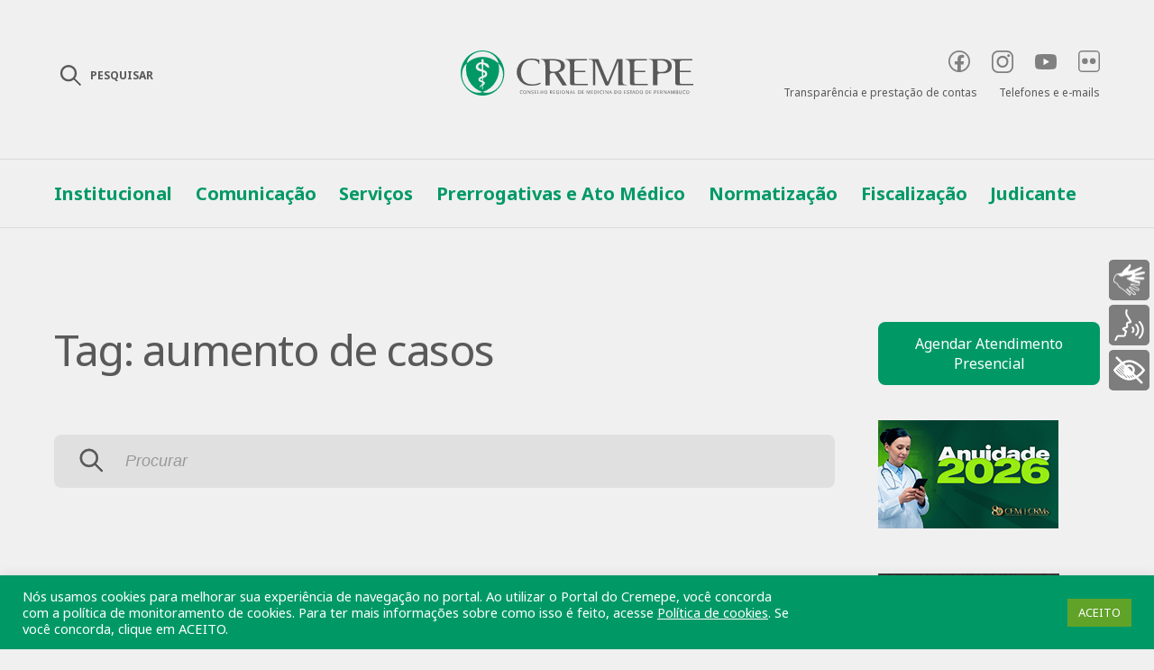

--- FILE ---
content_type: text/html; charset=UTF-8
request_url: https://www.cremepe.org.br/tag/aumento-de-casos/
body_size: 138058
content:
<!DOCTYPE html>
<html dir="ltr" lang="pt-BR" prefix="og: https://ogp.me/ns#">
<head>
	<meta charset="UTF-8">
	<meta name="viewport" content="width=device-width, initial-scale=1.0">
	<!-- Global site tag (gtag.js) - Google Analytics -->
	<script async src="https://www.googletagmanager.com/gtag/js?id=UA-83881881-2"></script>
	<script>
	  window.dataLayer = window.dataLayer || [];
	  function gtag(){dataLayer.push(arguments);}
	  gtag('js', new Date());
	  gtag('config', 'UA-83881881-2');
	</script>
	<title>aumento de casos - Cremepe</title>

		<!-- All in One SEO 4.9.3 - aioseo.com -->
	<meta name="robots" content="max-image-preview:large" />
	<link rel="canonical" href="https://www.cremepe.org.br/tag/aumento-de-casos/" />
	<meta name="generator" content="All in One SEO (AIOSEO) 4.9.3" />
		<script type="application/ld+json" class="aioseo-schema">
			{"@context":"https:\/\/schema.org","@graph":[{"@type":"BreadcrumbList","@id":"https:\/\/www.cremepe.org.br\/tag\/aumento-de-casos\/#breadcrumblist","itemListElement":[{"@type":"ListItem","@id":"https:\/\/www.cremepe.org.br#listItem","position":1,"name":"In\u00edcio","item":"https:\/\/www.cremepe.org.br","nextItem":{"@type":"ListItem","@id":"https:\/\/www.cremepe.org.br\/tag\/aumento-de-casos\/#listItem","name":"aumento de casos"}},{"@type":"ListItem","@id":"https:\/\/www.cremepe.org.br\/tag\/aumento-de-casos\/#listItem","position":2,"name":"aumento de casos","previousItem":{"@type":"ListItem","@id":"https:\/\/www.cremepe.org.br#listItem","name":"In\u00edcio"}}]},{"@type":"CollectionPage","@id":"https:\/\/www.cremepe.org.br\/tag\/aumento-de-casos\/#collectionpage","url":"https:\/\/www.cremepe.org.br\/tag\/aumento-de-casos\/","name":"aumento de casos - Cremepe","inLanguage":"pt-BR","isPartOf":{"@id":"https:\/\/www.cremepe.org.br\/#website"},"breadcrumb":{"@id":"https:\/\/www.cremepe.org.br\/tag\/aumento-de-casos\/#breadcrumblist"}},{"@type":"Organization","@id":"https:\/\/www.cremepe.org.br\/#organization","name":"Cremepe","description":"Conselho Regional de Medicina do Estado de Pernambuco","url":"https:\/\/www.cremepe.org.br\/","logo":{"@type":"ImageObject","url":"https:\/\/www.cremepe.org.br\/wp-content\/uploads\/2021\/04\/logotipo-cremepe.png","@id":"https:\/\/www.cremepe.org.br\/tag\/aumento-de-casos\/#organizationLogo","width":1077,"height":208},"image":{"@id":"https:\/\/www.cremepe.org.br\/tag\/aumento-de-casos\/#organizationLogo"},"sameAs":["https:\/\/facebook.com\/cremepe","https:\/\/twitter.com\/crmpe","https:\/\/instagram.com\/cremepe","https:\/\/youtube.com\/cremepe","https:\/\/linkedin.com\/in\/cremepe"]},{"@type":"WebSite","@id":"https:\/\/www.cremepe.org.br\/#website","url":"https:\/\/www.cremepe.org.br\/","name":"Cremepe","description":"Conselho Regional de Medicina do Estado de Pernambuco","inLanguage":"pt-BR","publisher":{"@id":"https:\/\/www.cremepe.org.br\/#organization"}}]}
		</script>
		<!-- All in One SEO -->

<link rel='dns-prefetch' href='//static.addtoany.com' />
<link rel="alternate" type="application/rss+xml" title="Feed de tag para Cremepe &raquo; aumento de casos" href="https://www.cremepe.org.br/tag/aumento-de-casos/feed/" />
		<!-- This site uses the Google Analytics by MonsterInsights plugin v9.11.1 - Using Analytics tracking - https://www.monsterinsights.com/ -->
		<!-- Note: MonsterInsights is not currently configured on this site. The site owner needs to authenticate with Google Analytics in the MonsterInsights settings panel. -->
					<!-- No tracking code set -->
				<!-- / Google Analytics by MonsterInsights -->
		<style id='wp-img-auto-sizes-contain-inline-css' type='text/css'>
img:is([sizes=auto i],[sizes^="auto," i]){contain-intrinsic-size:3000px 1500px}
/*# sourceURL=wp-img-auto-sizes-contain-inline-css */
</style>
<style id='wp-emoji-styles-inline-css' type='text/css'>

	img.wp-smiley, img.emoji {
		display: inline !important;
		border: none !important;
		box-shadow: none !important;
		height: 1em !important;
		width: 1em !important;
		margin: 0 0.07em !important;
		vertical-align: -0.1em !important;
		background: none !important;
		padding: 0 !important;
	}
/*# sourceURL=wp-emoji-styles-inline-css */
</style>
<link rel='stylesheet' id='wp-block-library-css' href='https://www.cremepe.org.br/wp-includes/css/dist/block-library/style.min.css?ver=6.9' type='text/css' media='all' />
<style id='classic-theme-styles-inline-css' type='text/css'>
/*! This file is auto-generated */
.wp-block-button__link{color:#fff;background-color:#32373c;border-radius:9999px;box-shadow:none;text-decoration:none;padding:calc(.667em + 2px) calc(1.333em + 2px);font-size:1.125em}.wp-block-file__button{background:#32373c;color:#fff;text-decoration:none}
/*# sourceURL=/wp-includes/css/classic-themes.min.css */
</style>
<link rel='stylesheet' id='aioseo/css/src/vue/standalone/blocks/table-of-contents/global.scss-css' href='https://www.cremepe.org.br/wp-content/plugins/all-in-one-seo-pack/dist/Lite/assets/css/table-of-contents/global.e90f6d47.css?ver=4.9.3' type='text/css' media='all' />
<link rel='stylesheet' id='wp-components-css' href='https://www.cremepe.org.br/wp-includes/css/dist/components/style.min.css?ver=6.9' type='text/css' media='all' />
<link rel='stylesheet' id='wp-preferences-css' href='https://www.cremepe.org.br/wp-includes/css/dist/preferences/style.min.css?ver=6.9' type='text/css' media='all' />
<link rel='stylesheet' id='wp-block-editor-css' href='https://www.cremepe.org.br/wp-includes/css/dist/block-editor/style.min.css?ver=6.9' type='text/css' media='all' />
<link rel='stylesheet' id='popup-maker-block-library-style-css' href='https://www.cremepe.org.br/wp-content/plugins/popup-maker/dist/packages/block-library-style.css?ver=dbea705cfafe089d65f1' type='text/css' media='all' />
<style id='global-styles-inline-css' type='text/css'>
:root{--wp--preset--aspect-ratio--square: 1;--wp--preset--aspect-ratio--4-3: 4/3;--wp--preset--aspect-ratio--3-4: 3/4;--wp--preset--aspect-ratio--3-2: 3/2;--wp--preset--aspect-ratio--2-3: 2/3;--wp--preset--aspect-ratio--16-9: 16/9;--wp--preset--aspect-ratio--9-16: 9/16;--wp--preset--color--black: #000000;--wp--preset--color--cyan-bluish-gray: #abb8c3;--wp--preset--color--white: #ffffff;--wp--preset--color--pale-pink: #f78da7;--wp--preset--color--vivid-red: #cf2e2e;--wp--preset--color--luminous-vivid-orange: #ff6900;--wp--preset--color--luminous-vivid-amber: #fcb900;--wp--preset--color--light-green-cyan: #7bdcb5;--wp--preset--color--vivid-green-cyan: #00d084;--wp--preset--color--pale-cyan-blue: #8ed1fc;--wp--preset--color--vivid-cyan-blue: #0693e3;--wp--preset--color--vivid-purple: #9b51e0;--wp--preset--gradient--vivid-cyan-blue-to-vivid-purple: linear-gradient(135deg,rgb(6,147,227) 0%,rgb(155,81,224) 100%);--wp--preset--gradient--light-green-cyan-to-vivid-green-cyan: linear-gradient(135deg,rgb(122,220,180) 0%,rgb(0,208,130) 100%);--wp--preset--gradient--luminous-vivid-amber-to-luminous-vivid-orange: linear-gradient(135deg,rgb(252,185,0) 0%,rgb(255,105,0) 100%);--wp--preset--gradient--luminous-vivid-orange-to-vivid-red: linear-gradient(135deg,rgb(255,105,0) 0%,rgb(207,46,46) 100%);--wp--preset--gradient--very-light-gray-to-cyan-bluish-gray: linear-gradient(135deg,rgb(238,238,238) 0%,rgb(169,184,195) 100%);--wp--preset--gradient--cool-to-warm-spectrum: linear-gradient(135deg,rgb(74,234,220) 0%,rgb(151,120,209) 20%,rgb(207,42,186) 40%,rgb(238,44,130) 60%,rgb(251,105,98) 80%,rgb(254,248,76) 100%);--wp--preset--gradient--blush-light-purple: linear-gradient(135deg,rgb(255,206,236) 0%,rgb(152,150,240) 100%);--wp--preset--gradient--blush-bordeaux: linear-gradient(135deg,rgb(254,205,165) 0%,rgb(254,45,45) 50%,rgb(107,0,62) 100%);--wp--preset--gradient--luminous-dusk: linear-gradient(135deg,rgb(255,203,112) 0%,rgb(199,81,192) 50%,rgb(65,88,208) 100%);--wp--preset--gradient--pale-ocean: linear-gradient(135deg,rgb(255,245,203) 0%,rgb(182,227,212) 50%,rgb(51,167,181) 100%);--wp--preset--gradient--electric-grass: linear-gradient(135deg,rgb(202,248,128) 0%,rgb(113,206,126) 100%);--wp--preset--gradient--midnight: linear-gradient(135deg,rgb(2,3,129) 0%,rgb(40,116,252) 100%);--wp--preset--font-size--small: 13px;--wp--preset--font-size--medium: 20px;--wp--preset--font-size--large: 36px;--wp--preset--font-size--x-large: 42px;--wp--preset--spacing--20: 0.44rem;--wp--preset--spacing--30: 0.67rem;--wp--preset--spacing--40: 1rem;--wp--preset--spacing--50: 1.5rem;--wp--preset--spacing--60: 2.25rem;--wp--preset--spacing--70: 3.38rem;--wp--preset--spacing--80: 5.06rem;--wp--preset--shadow--natural: 6px 6px 9px rgba(0, 0, 0, 0.2);--wp--preset--shadow--deep: 12px 12px 50px rgba(0, 0, 0, 0.4);--wp--preset--shadow--sharp: 6px 6px 0px rgba(0, 0, 0, 0.2);--wp--preset--shadow--outlined: 6px 6px 0px -3px rgb(255, 255, 255), 6px 6px rgb(0, 0, 0);--wp--preset--shadow--crisp: 6px 6px 0px rgb(0, 0, 0);}:where(.is-layout-flex){gap: 0.5em;}:where(.is-layout-grid){gap: 0.5em;}body .is-layout-flex{display: flex;}.is-layout-flex{flex-wrap: wrap;align-items: center;}.is-layout-flex > :is(*, div){margin: 0;}body .is-layout-grid{display: grid;}.is-layout-grid > :is(*, div){margin: 0;}:where(.wp-block-columns.is-layout-flex){gap: 2em;}:where(.wp-block-columns.is-layout-grid){gap: 2em;}:where(.wp-block-post-template.is-layout-flex){gap: 1.25em;}:where(.wp-block-post-template.is-layout-grid){gap: 1.25em;}.has-black-color{color: var(--wp--preset--color--black) !important;}.has-cyan-bluish-gray-color{color: var(--wp--preset--color--cyan-bluish-gray) !important;}.has-white-color{color: var(--wp--preset--color--white) !important;}.has-pale-pink-color{color: var(--wp--preset--color--pale-pink) !important;}.has-vivid-red-color{color: var(--wp--preset--color--vivid-red) !important;}.has-luminous-vivid-orange-color{color: var(--wp--preset--color--luminous-vivid-orange) !important;}.has-luminous-vivid-amber-color{color: var(--wp--preset--color--luminous-vivid-amber) !important;}.has-light-green-cyan-color{color: var(--wp--preset--color--light-green-cyan) !important;}.has-vivid-green-cyan-color{color: var(--wp--preset--color--vivid-green-cyan) !important;}.has-pale-cyan-blue-color{color: var(--wp--preset--color--pale-cyan-blue) !important;}.has-vivid-cyan-blue-color{color: var(--wp--preset--color--vivid-cyan-blue) !important;}.has-vivid-purple-color{color: var(--wp--preset--color--vivid-purple) !important;}.has-black-background-color{background-color: var(--wp--preset--color--black) !important;}.has-cyan-bluish-gray-background-color{background-color: var(--wp--preset--color--cyan-bluish-gray) !important;}.has-white-background-color{background-color: var(--wp--preset--color--white) !important;}.has-pale-pink-background-color{background-color: var(--wp--preset--color--pale-pink) !important;}.has-vivid-red-background-color{background-color: var(--wp--preset--color--vivid-red) !important;}.has-luminous-vivid-orange-background-color{background-color: var(--wp--preset--color--luminous-vivid-orange) !important;}.has-luminous-vivid-amber-background-color{background-color: var(--wp--preset--color--luminous-vivid-amber) !important;}.has-light-green-cyan-background-color{background-color: var(--wp--preset--color--light-green-cyan) !important;}.has-vivid-green-cyan-background-color{background-color: var(--wp--preset--color--vivid-green-cyan) !important;}.has-pale-cyan-blue-background-color{background-color: var(--wp--preset--color--pale-cyan-blue) !important;}.has-vivid-cyan-blue-background-color{background-color: var(--wp--preset--color--vivid-cyan-blue) !important;}.has-vivid-purple-background-color{background-color: var(--wp--preset--color--vivid-purple) !important;}.has-black-border-color{border-color: var(--wp--preset--color--black) !important;}.has-cyan-bluish-gray-border-color{border-color: var(--wp--preset--color--cyan-bluish-gray) !important;}.has-white-border-color{border-color: var(--wp--preset--color--white) !important;}.has-pale-pink-border-color{border-color: var(--wp--preset--color--pale-pink) !important;}.has-vivid-red-border-color{border-color: var(--wp--preset--color--vivid-red) !important;}.has-luminous-vivid-orange-border-color{border-color: var(--wp--preset--color--luminous-vivid-orange) !important;}.has-luminous-vivid-amber-border-color{border-color: var(--wp--preset--color--luminous-vivid-amber) !important;}.has-light-green-cyan-border-color{border-color: var(--wp--preset--color--light-green-cyan) !important;}.has-vivid-green-cyan-border-color{border-color: var(--wp--preset--color--vivid-green-cyan) !important;}.has-pale-cyan-blue-border-color{border-color: var(--wp--preset--color--pale-cyan-blue) !important;}.has-vivid-cyan-blue-border-color{border-color: var(--wp--preset--color--vivid-cyan-blue) !important;}.has-vivid-purple-border-color{border-color: var(--wp--preset--color--vivid-purple) !important;}.has-vivid-cyan-blue-to-vivid-purple-gradient-background{background: var(--wp--preset--gradient--vivid-cyan-blue-to-vivid-purple) !important;}.has-light-green-cyan-to-vivid-green-cyan-gradient-background{background: var(--wp--preset--gradient--light-green-cyan-to-vivid-green-cyan) !important;}.has-luminous-vivid-amber-to-luminous-vivid-orange-gradient-background{background: var(--wp--preset--gradient--luminous-vivid-amber-to-luminous-vivid-orange) !important;}.has-luminous-vivid-orange-to-vivid-red-gradient-background{background: var(--wp--preset--gradient--luminous-vivid-orange-to-vivid-red) !important;}.has-very-light-gray-to-cyan-bluish-gray-gradient-background{background: var(--wp--preset--gradient--very-light-gray-to-cyan-bluish-gray) !important;}.has-cool-to-warm-spectrum-gradient-background{background: var(--wp--preset--gradient--cool-to-warm-spectrum) !important;}.has-blush-light-purple-gradient-background{background: var(--wp--preset--gradient--blush-light-purple) !important;}.has-blush-bordeaux-gradient-background{background: var(--wp--preset--gradient--blush-bordeaux) !important;}.has-luminous-dusk-gradient-background{background: var(--wp--preset--gradient--luminous-dusk) !important;}.has-pale-ocean-gradient-background{background: var(--wp--preset--gradient--pale-ocean) !important;}.has-electric-grass-gradient-background{background: var(--wp--preset--gradient--electric-grass) !important;}.has-midnight-gradient-background{background: var(--wp--preset--gradient--midnight) !important;}.has-small-font-size{font-size: var(--wp--preset--font-size--small) !important;}.has-medium-font-size{font-size: var(--wp--preset--font-size--medium) !important;}.has-large-font-size{font-size: var(--wp--preset--font-size--large) !important;}.has-x-large-font-size{font-size: var(--wp--preset--font-size--x-large) !important;}
:where(.wp-block-post-template.is-layout-flex){gap: 1.25em;}:where(.wp-block-post-template.is-layout-grid){gap: 1.25em;}
:where(.wp-block-term-template.is-layout-flex){gap: 1.25em;}:where(.wp-block-term-template.is-layout-grid){gap: 1.25em;}
:where(.wp-block-columns.is-layout-flex){gap: 2em;}:where(.wp-block-columns.is-layout-grid){gap: 2em;}
:root :where(.wp-block-pullquote){font-size: 1.5em;line-height: 1.6;}
/*# sourceURL=global-styles-inline-css */
</style>
<link rel='stylesheet' id='cookie-law-info-css' href='https://www.cremepe.org.br/wp-content/plugins/cookie-law-info/legacy/public/css/cookie-law-info-public.css?ver=3.3.9.1' type='text/css' media='all' />
<link rel='stylesheet' id='cookie-law-info-gdpr-css' href='https://www.cremepe.org.br/wp-content/plugins/cookie-law-info/legacy/public/css/cookie-law-info-gdpr.css?ver=3.3.9.1' type='text/css' media='all' />
<link rel='stylesheet' id='searchandfilter-css' href='https://www.cremepe.org.br/wp-content/plugins/search-filter/style.css?ver=1' type='text/css' media='all' />
<link rel='stylesheet' id='all-style-css' href='https://www.cremepe.org.br/wp-content/themes/cremepe/assets/css/all-style.css?ver=1191' type='text/css' media='all' />
<link rel='stylesheet' id='popup-css' href='https://www.cremepe.org.br/wp-content/themes/cremepe/assets/css/popup.css?ver=1191' type='text/css' media='all' />
<link rel='stylesheet' id='custom-style-css' href='https://www.cremepe.org.br/wp-content/themes/cremepe/style.css?ver=1191' type='text/css' media='' />
<link rel='stylesheet' id='slb_core-css' href='https://www.cremepe.org.br/wp-content/plugins/simple-lightbox/client/css/app.css?ver=2.9.4' type='text/css' media='all' />
<link rel='stylesheet' id='addtoany-css' href='https://www.cremepe.org.br/wp-content/plugins/add-to-any/addtoany.min.css?ver=1.16' type='text/css' media='all' />
<style id='addtoany-inline-css' type='text/css'>
.addtoany_list {opacity:.15;margin-top:16px;transition: all .2s;}
.a2a_s__default {border-radius:16px !important;}

.a2a_s_whatsapp {background:transparent !important;}
.a2a_s_whatsapp svg path {fill:#999999 !important;}
.a2a_s_facebook {background:#999999 !important;width:26px !important;height:26px !important;}
.a2a_s_email {background:transparent !important;}
.a2a_s_email svg path {fill:#999999 !important;}
.a2a_s_a2a {background:transparent !important;}
.a2a_s_a2a svg g {fill:#999999 !important;}

/* Hover */
.share-contain:hover .addtoany_list {opacity:1;}
.share-contain:hover .a2a_s_whatsapp svg path {fill:#29B53F !important;}
.share-contain:hover .a2a_s_facebook {background:#1877F2 !important;}
.share-contain:hover .a2a_s_email svg path {fill:#333 !important;}
.share-contain:hover .a2a_s_a2a svg g {fill:#333333 !important;}
/*# sourceURL=addtoany-inline-css */
</style>
<script type="text/javascript" id="addtoany-core-js-before">
/* <![CDATA[ */
window.a2a_config=window.a2a_config||{};a2a_config.callbacks=[];a2a_config.overlays=[];a2a_config.templates={};a2a_localize = {
	Share: "Share",
	Save: "Save",
	Subscribe: "Subscribe",
	Email: "Email",
	Bookmark: "Bookmark",
	ShowAll: "Show all",
	ShowLess: "Show less",
	FindServices: "Find service(s)",
	FindAnyServiceToAddTo: "Instantly find any service to add to",
	PoweredBy: "Powered by",
	ShareViaEmail: "Share via email",
	SubscribeViaEmail: "Subscribe via email",
	BookmarkInYourBrowser: "Bookmark in your browser",
	BookmarkInstructions: "Press Ctrl+D or \u2318+D to bookmark this page",
	AddToYourFavorites: "Add to your favorites",
	SendFromWebOrProgram: "Send from any email address or email program",
	EmailProgram: "Email program",
	More: "More&#8230;",
	ThanksForSharing: "Thanks for sharing!",
	ThanksForFollowing: "Thanks for following!"
};


//# sourceURL=addtoany-core-js-before
/* ]]> */
</script>
<script type="text/javascript" defer src="https://static.addtoany.com/menu/page.js" id="addtoany-core-js"></script>
<script type="text/javascript" src="https://www.cremepe.org.br/wp-includes/js/jquery/jquery.min.js?ver=3.7.1" id="jquery-core-js"></script>
<script type="text/javascript" src="https://www.cremepe.org.br/wp-includes/js/jquery/jquery-migrate.min.js?ver=3.4.1" id="jquery-migrate-js"></script>
<script type="text/javascript" defer src="https://www.cremepe.org.br/wp-content/plugins/add-to-any/addtoany.min.js?ver=1.1" id="addtoany-jquery-js"></script>
<script type="text/javascript" id="cookie-law-info-js-extra">
/* <![CDATA[ */
var Cli_Data = {"nn_cookie_ids":[],"cookielist":[],"non_necessary_cookies":[],"ccpaEnabled":"","ccpaRegionBased":"","ccpaBarEnabled":"","strictlyEnabled":["necessary","obligatoire"],"ccpaType":"gdpr","js_blocking":"1","custom_integration":"","triggerDomRefresh":"","secure_cookies":""};
var cli_cookiebar_settings = {"animate_speed_hide":"500","animate_speed_show":"500","background":"#009966","border":"#b1a6a6c2","border_on":"","button_1_button_colour":"#61a229","button_1_button_hover":"#4e8221","button_1_link_colour":"#fff","button_1_as_button":"1","button_1_new_win":"","button_2_button_colour":"#333","button_2_button_hover":"#292929","button_2_link_colour":"#ffffff","button_2_as_button":"","button_2_hidebar":"","button_3_button_colour":"#dedfe0","button_3_button_hover":"#b2b2b3","button_3_link_colour":"#333333","button_3_as_button":"1","button_3_new_win":"","button_4_button_colour":"#dedfe0","button_4_button_hover":"#b2b2b3","button_4_link_colour":"#333333","button_4_as_button":"1","button_7_button_colour":"#61a229","button_7_button_hover":"#4e8221","button_7_link_colour":"#fff","button_7_as_button":"1","button_7_new_win":"","font_family":"inherit","header_fix":"","notify_animate_hide":"1","notify_animate_show":"","notify_div_id":"#cookie-law-info-bar","notify_position_horizontal":"right","notify_position_vertical":"bottom","scroll_close":"","scroll_close_reload":"","accept_close_reload":"","reject_close_reload":"","showagain_tab":"","showagain_background":"#fff","showagain_border":"#000","showagain_div_id":"#cookie-law-info-again","showagain_x_position":"100px","text":"#ffffff","show_once_yn":"","show_once":"10000","logging_on":"","as_popup":"","popup_overlay":"1","bar_heading_text":"","cookie_bar_as":"banner","popup_showagain_position":"bottom-right","widget_position":"left"};
var log_object = {"ajax_url":"https://www.cremepe.org.br/wp-admin/admin-ajax.php"};
//# sourceURL=cookie-law-info-js-extra
/* ]]> */
</script>
<script type="text/javascript" src="https://www.cremepe.org.br/wp-content/plugins/cookie-law-info/legacy/public/js/cookie-law-info-public.js?ver=3.3.9.1" id="cookie-law-info-js"></script>
<script type="text/javascript" src="https://www.cremepe.org.br/wp-content/plugins/itro-popup/scripts/itro-scripts.js?ver=6.9" id="itro-scripts-js"></script>
<link rel="https://api.w.org/" href="https://www.cremepe.org.br/wp-json/" /><link rel="alternate" title="JSON" type="application/json" href="https://www.cremepe.org.br/wp-json/wp/v2/tags/1769" /><link rel="EditURI" type="application/rsd+xml" title="RSD" href="https://www.cremepe.org.br/xmlrpc.php?rsd" />
<meta name="generator" content="WordPress 6.9" />

			<!-- Global site tag (gtag.js) - Google Analytics -->
			<script async src="https://www.googletagmanager.com/gtag/js?id=UA-83881881-2"></script>
			<script>
				window.dataLayer = window.dataLayer || [];
				function gtag(){dataLayer.push(arguments);}
				gtag('js', new Date());
				gtag( 'config', 'UA-83881881-2' );
			</script>

			<meta name="generator" content="Elementor 3.34.2; features: additional_custom_breakpoints; settings: css_print_method-external, google_font-enabled, font_display-auto">
			<style>
				.e-con.e-parent:nth-of-type(n+4):not(.e-lazyloaded):not(.e-no-lazyload),
				.e-con.e-parent:nth-of-type(n+4):not(.e-lazyloaded):not(.e-no-lazyload) * {
					background-image: none !important;
				}
				@media screen and (max-height: 1024px) {
					.e-con.e-parent:nth-of-type(n+3):not(.e-lazyloaded):not(.e-no-lazyload),
					.e-con.e-parent:nth-of-type(n+3):not(.e-lazyloaded):not(.e-no-lazyload) * {
						background-image: none !important;
					}
				}
				@media screen and (max-height: 640px) {
					.e-con.e-parent:nth-of-type(n+2):not(.e-lazyloaded):not(.e-no-lazyload),
					.e-con.e-parent:nth-of-type(n+2):not(.e-lazyloaded):not(.e-no-lazyload) * {
						background-image: none !important;
					}
				}
			</style>
			<link rel="icon" href="https://www.cremepe.org.br/wp-content/uploads/2021/02/cropped-favicon-cremepe-32x32.png" sizes="32x32" />
<link rel="icon" href="https://www.cremepe.org.br/wp-content/uploads/2021/02/cropped-favicon-cremepe-192x192.png" sizes="192x192" />
<link rel="apple-touch-icon" href="https://www.cremepe.org.br/wp-content/uploads/2021/02/cropped-favicon-cremepe-180x180.png" />
<meta name="msapplication-TileImage" content="https://www.cremepe.org.br/wp-content/uploads/2021/02/cropped-favicon-cremepe-270x270.png" />
		<style type="text/css" id="wp-custom-css">
			.bannerServicos {
		display: flex;
		justify-content: center;
		width: 100%;
		padding-top: 15px;
		padding-bottom: 30px;
}
.aligncenter {text-align:center;}
.icon-prescricao-eletronica {
	font-size:45px;
}

.icon-certificado-digital{
	font-size:45px;
 }
.hide-mobile__view-desktop{
	display:none;
}
.view-mobile__hide-desktop{
	display:block;
}

#rybena-sidebar .options button .ryb-label,
#rybena-sidebar .options button{
background:#7d7d7d !important;
}

.colaborador {
    padding: 20px;
}

.colaborador ul#idColaborador {
    display: inline-block;
    vertical-align: top;
    margin: 0px;
    list-style: none;
    width: 75%;
    padding: 0px;
    font-size: 1em;
}

.boletoFalso {
	padding: 20px;
  display: inline-block;
	width: 97%;
  font-size: 1em;
}

.boletoFalso #quebra_linha {
  word-wrap: break-word;
  word-break: break-all;
  white-space: normal;
}

.boletoFalso .img-container-boleto {
	min-width: 80px;
  text-align: center;
  display: block;
}

li#dadoFunc {
		padding-top: 0px;  
		padding-bottom: 10px;
}

.fotoColaborador {
    width: 20%;
	  min-width: 150px;
    margin-right: 10px;
	  margin-bottom: 10px;
}

@media (min-width: 1160px){
	.hide-mobile__view-desktop{
		display:block;
	}
	.view-mobile__hide-desktop{
		display:none;
	}

}

@media (max-width: 768px) {

	.colaborador ul#idColaborador {
		font-size: 0.8em;
	}

	
	/*.aside__horizontal-contain {
		display: none;
    align-items: center;
	}
	
	.aside__horizontal-contain .aside__horizontal {
		flex-direction: column;
		width: 100%;
	}
	
	.aside__horizontal-contain .aside__horizontal li {
		margin-bottom: 30px;
		margin-right: 0px;
	}*/
	
	.list-serv__group {
		grid-template-columns:repeat(2, auto);
		grid-gap: 15px;
		margin-left: auto;
    margin-right: auto;
    max-width: 85%;
		
		overflow-x: hidden;
	}
	
	.list-serv__group .list-serv__link {
		margin: auto;
	}
	
	.list-short__group {
		flex-direction: column;
	}
	
	.list-short__group .list-short__i {
		margin-right: 0;
		margin-bottom: 24px;
	}
	
	.list-short__contain {
		width: 100%;
	}
	
	.list-short__contain .list-short__i {
		width: 100%;
		margin-bottom: 24px;
	}
}		</style>
		<style id="stylist">
/*
	The following CSS generated by Stylist Plugin.
	http://stylistwp.com
*/

</style></head>
<body class="archive tag tag-aumento-de-casos tag-1769 wp-custom-logo wp-theme-cremepe elementor-default elementor-kit-186451">
	<!-- Header -->
<header class="header ">
	<div class="header__contain no-menu-hamburguer">
		<div class="header__menu-contain">
			<a class="menu__btn header__menu-trigger" href="javascript:void(0)">
				<div class="menu__ico"><span></span></div>
				<span class="menu__title">Menu</span>
			</a>
		</div>
		
		<div class="header__logo">
			<a href="https://www.cremepe.org.br" title="ir para página principal"><!-- logocremepe --><svg width="258.54" height="49.959" viewBox="0 0 258.54 49.959"><path fill="#009965" class="simbol-cremepe" d="M59.2,47.19c0,1.675,1.905,2.3,4.04,2.956-.066-2.529-.1-4.664-.131-5.847C61.466,44.333,59.2,44.924,59.2,47.19Z" transform="translate(-39.755 -29.245)"/><path fill="#009965" class="simbol-cremepe" d="M78.068,72.738c0-.755-.493-1.314-2.069-1.938-.033,1.281-.066,2.628-.1,3.974C77.247,74.216,78.068,73.592,78.068,72.738Z" transform="translate(-50.97 -46.772)"/><path fill="#009965" class="simbol-cremepe" d="M75.333,105.7c0,.361,0,.69-.033,1.018C75.826,106.455,76.253,106.16,75.333,105.7Z" transform="translate(-50.567 -69.9)"/><path fill="#009965" class="simbol-cremepe" d="M66.5,91.945c0,.624.854.985,1.872,1.347-.033-.887-.033-1.839-.066-2.792C67.321,90.763,66.5,91.124,66.5,91.945Z" transform="translate(-44.657 -59.812)"/><path fill="#009965" class="simbol-cremepe" d="M24.241,0C10.839,0,0,11.17,0,24.98c0,13.776,10.839,24.98,24.241,24.98,13.368,0,24.241-11.17,24.241-24.98S37.609,0,24.241,0Zm0,.982c9.1,0,16.686,6.126,17.737,13.37a25.094,25.094,0,0,0-35.343,0C7.686,7.108,15.142.982,24.241.982ZM29.5,25.454c.23,2.911-1.872,4.1-3.449,4.637a10.108,10.108,0,0,1-1.182.3c-.033,1.219-.066,2.437-.066,3.554,1.051.44,2,.948,2.135,1.862a2.255,2.255,0,0,1-1.642,2.369c-.164.068-.361.135-.591.237-.033,1.963-.066,3.249-.066,3.351,0,.474.164,1.32-.361,1.32s-.361-.846-.361-1.32c0-.1-.033-1.219-.066-2.911a7.145,7.145,0,0,0-2.89,2.606c-.2-2.166,2.069-3.656,2.858-4.129,0-.609-.033-1.252-.033-1.963-.164-.068-.328-.1-.526-.169-3.843-1.151-3.547-2.4-3.547-3.148,0-1.252,1.018-2.437,3.416-3.283.164-.068.328-.1.493-.169-.033-1.726-.066-3.486-.1-5.111q-.838-.254-1.872-.508c-4.763-1.219-4.828-3.791-4.828-4.739,0-.982.164-2.369,2.1-3.994a6.971,6.971,0,0,1,4.3-1.32,12.293,12.293,0,0,1-.328-1.963,1.366,1.366,0,0,1,1.314-1.455,1.392,1.392,0,0,1,1.445,1.455,15.753,15.753,0,0,1-.361,2.166,11.022,11.022,0,0,1,2.1.711,9.961,9.961,0,0,0,1.971.711c1.15.372,2.825,3.859,2.2,4.5-.558.575-3.744-1.388-4.27-2.369a2.952,2.952,0,0,0-2.1-1.388c-.033,1.32-.066,3.588-.131,6.194C27.262,22.2,29.3,23.152,29.5,25.454ZM24.175,45.965c-6.635,2.674-15.6-.948-20.1-9.105C-.46,28.7,1.051,18.887,6.635,14.351A27.155,27.155,0,0,0,9.263,33.78,25.714,25.714,0,0,0,24.175,45.965,25.663,25.663,0,0,0,39.153,33.882a26.937,26.937,0,0,0,2.759-19.395C47.5,19.056,48.875,28.872,44.31,37S30.81,48.673,24.175,45.965Z"/><g transform="translate(62.218 9.018)"><path fill="#595959" class="logotipo-cremepe" d="M196.363,134.887a1.311,1.311,0,0,0-.1-.131.872.872,0,0,0-.69-.361.814.814,0,0,0-.526.164,1.453,1.453,0,0,0-.591,1.38,2.1,2.1,0,0,0,.526,1.478,1.179,1.179,0,0,0,.788.3,1.288,1.288,0,0,0,.788-.263l.033-.033a.229.229,0,0,1,.131-.066.141.141,0,0,1,.131.131c0,.066-.033.131-.131.23a1.683,1.683,0,0,1-1.051.361,1.619,1.619,0,0,1-1.281-.558A2.3,2.3,0,0,1,193.9,136a2.624,2.624,0,0,1,.066-.624,1.663,1.663,0,0,1,1.084-1.281,1.788,1.788,0,0,1,.624-.1,2.244,2.244,0,0,1,.394.033,1.761,1.761,0,0,1,.723.394.726.726,0,0,1,.164.361.242.242,0,0,1-.263.263.251.251,0,0,1-.23-.131Z" transform="translate(-190.32 -98.953)"/><path fill="#595959" class="logotipo-cremepe" d="M208.916,136.861a1.714,1.714,0,0,1-1.642,1.38,1.571,1.571,0,0,1-1.182-.493,2.22,2.22,0,0,1-.591-1.544,2.343,2.343,0,0,1,.525-1.511,1.738,1.738,0,0,1,.558-.394,2.52,2.52,0,0,1,.657-.1,1.547,1.547,0,0,1,1.018.328,2.22,2.22,0,0,1,.723,1.577,1.653,1.653,0,0,1-.066.755m-.723-1.774a1.2,1.2,0,0,0-.953-.591,1.231,1.231,0,0,0-.558.164,1.616,1.616,0,0,0-.624,1.478,1.849,1.849,0,0,0,.558,1.478,1.105,1.105,0,0,0,.624.23,1.043,1.043,0,0,0,.657-.263,1.978,1.978,0,0,0,.526-1.511,2.007,2.007,0,0,0-.23-.985" transform="translate(-198.11 -99.087)"/><path fill="#595959" class="logotipo-cremepe" d="M222.528,134.5c0-.1,0-.1.1-.1h.23c.066,0,.1,0,.1.1v3.679c0,.1-.033.1-.1.1h-.164c-.1,0-.1,0-.164-.066l-2.2-3.022v3.022c0,.066,0,.1-.1.1H220c-.1,0-.1-.033-.1-.1v-3.679c0-.066,0-.1.1-.1h.329c.066,0,.066,0,.131.1l2.069,2.858Z" transform="translate(-207.78 -99.222)"/><path fill="#595959" class="logotipo-cremepe" d="M233.788,136.169a1.151,1.151,0,0,1-.755-1.018,1.024,1.024,0,0,1,.1-.46,1.09,1.09,0,0,1,1.051-.591,1.406,1.406,0,0,1,.69.164,1.934,1.934,0,0,1,.2.131.519.519,0,0,1,.2.361.254.254,0,0,1-.23.263.305.305,0,0,1-.23-.131l-.033-.066a.7.7,0,0,0-.624-.394.74.74,0,0,0-.23.033.573.573,0,0,0-.394.558.669.669,0,0,0,.2.46,2.47,2.47,0,0,0,.558.328l.3.131a2.979,2.979,0,0,1,.361.2,1.057,1.057,0,0,1,.493.92,1.416,1.416,0,0,1-.1.493,1.224,1.224,0,0,1-1.117.591,1.3,1.3,0,0,1-1.051-.427.606.606,0,0,1-.164-.394.259.259,0,0,1,.263-.263.341.341,0,0,1,.263.164l.033.1a.748.748,0,0,0,1.182.361.668.668,0,0,0,.2-.46.769.769,0,0,0-.23-.526,1.925,1.925,0,0,0-.558-.328Z" transform="translate(-216.577 -99.02)"/><path fill="#595959" class="logotipo-cremepe" d="M244.726,137.915H246.2c.066,0,.1,0,.1.1v.164c0,.1-.033.1-.1.1H244.3c-.1,0-.1,0-.1-.1v-3.646c0-.1,0-.131.1-.131H246.2c.066,0,.1,0,.1.1v.164a.087.087,0,0,1-.1.1h-1.478v1.314h1.248c.033,0,.1-.033.1.1v.164c0,.1-.033.1-.1.1h-1.248Z" transform="translate(-224.098 -99.222)"/><path fill="#595959" class="logotipo-cremepe" d="M256.4,137.915c.1,0,.1.033.1.1v.164c0,.1-.033.1-.1.1h-1.9a.087.087,0,0,1-.1-.1V134.5c0-.066,0-.1.1-.1h.328c.1,0,.1,0,.1.1v3.416Z" transform="translate(-230.948 -99.222)"/><path fill="#595959" class="logotipo-cremepe" d="M264.726,136.437v1.741c0,.1,0,.1-.1.1H264.3c-.033,0-.1,0-.1-.1V134.5a.087.087,0,0,1,.1-.1h.329c.066,0,.1,0,.1.1v1.577h1.609V134.5c0-.066,0-.1.1-.1h.328c.1,0,.1,0,.1.1v3.679c0,.1-.033.1-.1.1h-.328c-.1,0-.1-.033-.1-.1v-1.741Z" transform="translate(-237.529 -99.222)"/><path fill="#595959" class="logotipo-cremepe" d="M279.516,136.861a1.714,1.714,0,0,1-1.642,1.38,1.571,1.571,0,0,1-1.182-.493,2.219,2.219,0,0,1-.591-1.544,2.343,2.343,0,0,1,.526-1.511,1.736,1.736,0,0,1,.558-.394,2.52,2.52,0,0,1,.657-.1,1.547,1.547,0,0,1,1.018.328,2.22,2.22,0,0,1,.723,1.577,1.653,1.653,0,0,1-.066.755m-.723-1.774a1.143,1.143,0,0,0-.953-.591,1.231,1.231,0,0,0-.558.164,1.616,1.616,0,0,0-.624,1.478,1.85,1.85,0,0,0,.558,1.478.957.957,0,0,0,1.281-.033,1.978,1.978,0,0,0,.525-1.511,2,2,0,0,0-.23-.985" transform="translate(-245.52 -99.087)"/><path fill="#595959" class="logotipo-cremepe" d="M298.4,137.977a.121.121,0,0,1,.033.1c0,.066-.033.066-.1.066h-.394c-.1,0-.1,0-.164-.1l-.92-1.478a.358.358,0,0,0-.3-.2.1.1,0,0,0-.066.033c-.066.033-.066.1-.066.164v1.445c0,.066,0,.1-.1.1H296c-.066,0-.1,0-.1-.1v-3.646c0-.033.066-.066.164-.1a3.47,3.47,0,0,1,.755-.066,1.365,1.365,0,0,1,1.215.46.951.951,0,0,1,.164.591.856.856,0,0,1-.23.624,1.431,1.431,0,0,1-.722.427Zm-1.938-1.839a2.211,2.211,0,0,0,.657-.033.762.762,0,0,0,.591-.755.846.846,0,0,0-.1-.427c-.164-.328-.493-.361-.821-.361-.164,0-.263.033-.361.033Z" transform="translate(-258.816 -99.087)"/><path fill="#595959" class="logotipo-cremepe" d="M307.625,137.915H309.1c.066,0,.1,0,.1.1v.164c0,.1-.033.1-.1.1H307.2c-.1,0-.1,0-.1-.1v-3.646c0-.1,0-.131.1-.131H309.1c.066,0,.1,0,.1.1v.164c0,.066,0,.1-.1.1h-1.478v1.314h1.248c.033,0,.1-.033.1.1v.164c0,.1-.033.1-.1.1h-1.248Z" transform="translate(-266.338 -99.222)"/><path fill="#595959" class="logotipo-cremepe" d="M318.505,136.465c-.1,0-.1,0-.1-.1v-.131c0-.1.033-.1.1-.1h1.182c.1,0,.1.033.1.131v1.248c0,.1-.033.164-.164.3a1.728,1.728,0,0,1-1.117.328,2.08,2.08,0,0,1-.821-.164A1.931,1.931,0,0,1,316.6,136.1a2.054,2.054,0,0,1,.723-1.642,1.746,1.746,0,0,1,1.117-.361,1.554,1.554,0,0,1,1.15.427.616.616,0,0,1,.23.427.259.259,0,0,1-.263.263c-.164,0-.23-.131-.3-.23l-.033-.066a.909.909,0,0,0-.821-.46,1.318,1.318,0,0,0-.526.131,1.681,1.681,0,0,0-.69,1.445,1.964,1.964,0,0,0,.493,1.412,1.156,1.156,0,0,0,.854.328.817.817,0,0,0,.657-.23c.066-.066.066-.131.066-.3v-.788Z" transform="translate(-272.717 -99.02)"/><path fill="#595959" class="logotipo-cremepe" d="M330.7,138.343c-.066,0-.1,0-.1-.1V134.6c0-.066,0-.1.1-.1h.329c.1,0,.1.033.1.1v3.646q0,.148-.1.1Z" transform="translate(-282.119 -99.289)"/><path fill="#595959" class="logotipo-cremepe" d="M339.316,136.861a1.714,1.714,0,0,1-1.642,1.38,1.571,1.571,0,0,1-1.183-.493,2.219,2.219,0,0,1-.591-1.544,2.343,2.343,0,0,1,.525-1.511,1.739,1.739,0,0,1,.559-.394,2.291,2.291,0,0,1,.657-.1,1.548,1.548,0,0,1,1.018.328,2.221,2.221,0,0,1,.723,1.577,1.652,1.652,0,0,1-.066.755m-.723-1.774a1.131,1.131,0,0,0-.92-.591,1.231,1.231,0,0,0-.558.164,1.615,1.615,0,0,0-.624,1.478,1.849,1.849,0,0,0,.558,1.478,1.106,1.106,0,0,0,.624.23,1.043,1.043,0,0,0,.657-.263,1.978,1.978,0,0,0,.526-1.511,2.707,2.707,0,0,0-.263-.985" transform="translate(-285.678 -99.087)"/><path fill="#595959" class="logotipo-cremepe" d="M352.828,134.5c0-.1,0-.1.1-.1h.23c.066,0,.1,0,.1.1v3.679c0,.1-.033.1-.1.1h-.164c-.1,0-.1,0-.164-.066l-2.2-3.022v3.022c0,.066,0,.1-.1.1h-.23a.087.087,0,0,1-.1-.1v-3.679c0-.066,0-.1.1-.1h.329c.066,0,.066,0,.131.1l2.069,2.858Z" transform="translate(-295.281 -99.222)"/><path fill="#595959" class="logotipo-cremepe" d="M363.618,136.832l-.526,1.445c-.033.066-.033.1-.131.1H362.7s-.1.033-.1-.033a.121.121,0,0,1,.033-.1l1.413-3.679c.033-.066.033-.066.1-.066h.2c.066,0,.066,0,.1.066l1.412,3.679c0,.033.033.033.033.066s-.033.033-.066.033h-.394c-.1,0-.1-.033-.131-.066l-.558-1.445Zm.591-1.642-.46,1.314h.952Z" transform="translate(-303.608 -99.289)"/><path fill="#595959" class="logotipo-cremepe" d="M377.871,137.915c.1,0,.1.033.1.1v.164c0,.1-.033.1-.1.1H376a.087.087,0,0,1-.1-.1V134.5c0-.066,0-.1.1-.1h.328c.1,0,.1,0,.1.1v3.416Z" transform="translate(-312.539 -99.222)"/><path fill="#595959" class="logotipo-cremepe" d="M391.1,134.463c0-.066,0-.1.033-.131a2.575,2.575,0,0,1,.92-.131,2.026,2.026,0,0,1,1.478.493,1.864,1.864,0,0,1,.657,1.511,1.986,1.986,0,0,1-.263,1.051,2.213,2.213,0,0,1-2.036.92,5.012,5.012,0,0,1-.591-.033c-.164-.033-.2-.033-.2-.131Zm.526,3.35c.1,0,.2.033.3.033A1.492,1.492,0,0,0,393.6,136.2a1.709,1.709,0,0,0-.361-1.117,1.591,1.591,0,0,0-.591-.427,2.114,2.114,0,0,0-.69-.1c-.164,0-.3.033-.361.033v3.219Z" transform="translate(-322.747 -99.087)"/><path fill="#595959" class="logotipo-cremepe" d="M404.826,137.915H406.3c.1,0,.1,0,.1.1v.164c0,.1-.033.1-.1.1H404.4c-.1,0-.1,0-.1-.1v-3.646c0-.1,0-.131.1-.131H406.3c.066,0,.1,0,.1.1v.164c0,.066,0,.1-.1.1h-1.478v1.314h1.248c.033,0,.1-.033.1.1v.164c0,.1-.033.1-.1.1h-1.248Z" transform="translate(-331.611 -99.222)"/><path fill="#595959" class="logotipo-cremepe" d="M421.6,138.245c-.033.1-.033.131-.131.131-.066,0-.066-.033-.132-.131l-1.215-2.956v2.989c0,.066,0,.1-.1.1h-.23c-.1,0-.1-.033-.1-.1V134.6a.087.087,0,0,1,.1-.1h.394c.1,0,.1.033.131.1l1.215,2.858,1.15-2.858c.033-.1.066-.1.132-.1h.394c.066,0,.1,0,.1.1v3.679c0,.1-.033.1-.1.1h-.3c-.1,0-.1-.033-.1-.1v-2.956Z" transform="translate(-341.953 -99.289)"/><path fill="#595959" class="logotipo-cremepe" d="M435.926,137.915H437.4c.1,0,.1,0,.1.1v.164c0,.1-.033.1-.1.1H435.5c-.1,0-.1,0-.1-.1v-3.646c0-.1,0-.131.1-.131H437.4c.066,0,.1,0,.1.1v.164c0,.066,0,.1-.1.1h-1.478v1.314h1.248c.066,0,.1-.033.1.1v.164c0,.1-.033.1-.1.1h-1.248Z" transform="translate(-352.496 -99.222)"/><path fill="#595959" class="logotipo-cremepe" d="M445.7,134.463c0-.066,0-.1.033-.131a2.575,2.575,0,0,1,.92-.131,2.026,2.026,0,0,1,1.478.493,1.864,1.864,0,0,1,.657,1.511,1.987,1.987,0,0,1-.263,1.051,2.19,2.19,0,0,1-2,.92,5.014,5.014,0,0,1-.591-.033c-.164-.033-.2-.033-.23-.131Zm.558,3.35c.1,0,.2.033.3.033a1.778,1.778,0,0,0,1.281-.46,1.606,1.606,0,0,0,.394-1.182,1.832,1.832,0,0,0-.328-1.117,1.592,1.592,0,0,0-.591-.427,2.221,2.221,0,0,0-.69-.1c-.164,0-.3.033-.361.033Z" transform="translate(-359.413 -99.087)"/><path fill="#595959" class="logotipo-cremepe" d="M459,138.343c-.066,0-.1,0-.1-.1V134.6c0-.066,0-.1.1-.1h.328c.1,0,.1.033.1.1v3.646q0,.148-.1.1Z" transform="translate(-368.277 -99.289)"/><path fill="#595959" class="logotipo-cremepe" d="M466.863,134.887a1.335,1.335,0,0,0-.1-.131.872.872,0,0,0-.69-.361.813.813,0,0,0-.525.164,1.523,1.523,0,0,0-.591,1.38,2.1,2.1,0,0,0,.525,1.478,1.179,1.179,0,0,0,.788.3,1.289,1.289,0,0,0,.788-.263l.033-.033a.229.229,0,0,1,.131-.066.141.141,0,0,1,.131.131c0,.066-.033.131-.131.23a1.683,1.683,0,0,1-1.051.361,1.619,1.619,0,0,1-1.281-.558A2.294,2.294,0,0,1,464.4,136a2.623,2.623,0,0,1,.066-.624,1.663,1.663,0,0,1,1.084-1.281,1.788,1.788,0,0,1,.624-.1,2.245,2.245,0,0,1,.394.033,1.761,1.761,0,0,1,.723.394.726.726,0,0,1,.164.361.242.242,0,0,1-.263.263.25.25,0,0,1-.23-.131Z" transform="translate(-371.97 -98.953)"/><path fill="#595959" class="logotipo-cremepe" d="M476.9,138.343c-.066,0-.1,0-.1-.1V134.6c0-.066,0-.1.1-.1h.329c.1,0,.1.033.1.1v3.646q0,.148-.1.1Z" transform="translate(-380.298 -99.289)"/><path fill="#595959" class="logotipo-cremepe" d="M485.628,134.5c0-.1,0-.1.1-.1h.23c.1,0,.1,0,.1.1v3.679c0,.1-.033.1-.1.1h-.164c-.1,0-.1,0-.164-.066l-2.2-3.022v3.022c0,.066,0,.1-.1.1h-.23a.087.087,0,0,1-.1-.1v-3.679c0-.066,0-.1.1-.1h.328c.066,0,.066,0,.131.1l2.069,2.858Z" transform="translate(-384.461 -99.222)"/><path fill="#595959" class="logotipo-cremepe" d="M496.485,136.832l-.525,1.445c0,.066-.033.1-.131.1h-.263s-.066.033-.066-.033c0-.033.033-.066.033-.1l1.412-3.679c.033-.066.033-.066.1-.066h.2c.066,0,.066,0,.1.066l1.412,3.679c.033.033.033.033.033.066s-.033.033-.066.033h-.394c-.1,0-.1-.033-.131-.066l-.526-1.445Zm.591-1.642-.46,1.314h.953Z" transform="translate(-392.855 -99.289)"/><path fill="#595959" class="logotipo-cremepe" d="M514.133,134.463c0-.066,0-.1.033-.131a2.575,2.575,0,0,1,.92-.131,2.025,2.025,0,0,1,1.478.493,2.127,2.127,0,0,1,.394,2.562,2.213,2.213,0,0,1-2.036.92,5.014,5.014,0,0,1-.591-.033c-.164-.033-.2-.033-.23-.131v-3.547Zm.526,3.35c.1,0,.2.033.3.033a1.778,1.778,0,0,0,1.281-.46,1.6,1.6,0,0,0,.394-1.182,1.709,1.709,0,0,0-.361-1.117,1.591,1.591,0,0,0-.591-.427,2.116,2.116,0,0,0-.69-.1c-.164,0-.3.033-.361.033v3.219Z" transform="translate(-405.346 -99.087)"/><path fill="#595959" class="logotipo-cremepe" d="M530.283,136.861a1.714,1.714,0,0,1-1.642,1.38,1.571,1.571,0,0,1-1.182-.493,2.146,2.146,0,0,1-.558-1.544,2.343,2.343,0,0,1,.526-1.511,1.739,1.739,0,0,1,.558-.394,2.291,2.291,0,0,1,.657-.1,1.547,1.547,0,0,1,1.018.328,2.22,2.22,0,0,1,.723,1.577,2.7,2.7,0,0,1-.1.755m-.723-1.774a1.143,1.143,0,0,0-.953-.591,1.232,1.232,0,0,0-.558.164,1.616,1.616,0,0,0-.624,1.478,1.85,1.85,0,0,0,.558,1.478.957.957,0,0,0,1.281-.033,1.978,1.978,0,0,0,.525-1.511,2,2,0,0,0-.23-.985" transform="translate(-413.942 -99.087)"/><path fill="#595959" class="logotipo-cremepe" d="M547.226,137.915H548.7c.066,0,.1,0,.1.1v.164c0,.1-.033.1-.1.1H546.8c-.1,0-.1,0-.1-.1v-3.646c0-.1,0-.131.1-.131H548.7c.066,0,.1,0,.1.1v.164a.087.087,0,0,1-.1.1h-1.478v1.314h1.248c.066,0,.1-.033.1.1v.164c0,.1-.033.1-.1.1h-1.248Z" transform="translate(-427.238 -99.222)"/><path fill="#595959" class="logotipo-cremepe" d="M557.088,136.169a1.151,1.151,0,0,1-.755-1.018,1.026,1.026,0,0,1,.1-.46,1.091,1.091,0,0,1,1.051-.591,1.405,1.405,0,0,1,.69.164,1.939,1.939,0,0,1,.2.131.52.52,0,0,1,.2.361.254.254,0,0,1-.23.263.306.306,0,0,1-.23-.131l-.033-.066a.715.715,0,0,0-.854-.361.573.573,0,0,0-.394.558.668.668,0,0,0,.2.46,2.468,2.468,0,0,0,.558.328l.3.131a2.927,2.927,0,0,1,.361.2,1.057,1.057,0,0,1,.493.92,1.409,1.409,0,0,1-.1.493,1.181,1.181,0,0,1-1.117.591,1.3,1.3,0,0,1-1.051-.427.607.607,0,0,1-.164-.394.255.255,0,0,1,.493-.1l.033.1a.769.769,0,0,0,.69.526.784.784,0,0,0,.46-.164.668.668,0,0,0,.2-.46.768.768,0,0,0-.23-.526,1.925,1.925,0,0,0-.559-.328Z" transform="translate(-433.685 -99.02)"/><path fill="#595959" class="logotipo-cremepe" d="M567.309,138.177c0,.066,0,.1-.1.1h-.328c-.1,0-.1,0-.131-.1v-3.416H565.8c-.1,0-.1-.033-.1-.1V134.5a.087.087,0,0,1,.1-.1h2.464a.087.087,0,0,1,.1.1v.164c0,.066,0,.1-.1.1h-.953Z" transform="translate(-439.997 -99.222)"/><path fill="#595959" class="logotipo-cremepe" d="M574.885,136.832l-.525,1.445c-.033.066-.033.1-.132.1h-.263s-.066.033-.066-.033a.121.121,0,0,1,.033-.1l1.413-3.679c.033-.066.033-.066.1-.066h.2c.066,0,.066,0,.1.066l1.412,3.679c.033.033.033.033.033.066s-.033.033-.066.033h-.394c-.1,0-.1-.033-.131-.066l-.558-1.445Zm.591-1.642-.46,1.314h.953Z" transform="translate(-445.504 -99.289)"/><path fill="#595959" class="logotipo-cremepe" d="M587.1,134.463c0-.066,0-.1.033-.131a2.576,2.576,0,0,1,.92-.131,2.025,2.025,0,0,1,1.478.493,1.864,1.864,0,0,1,.657,1.511,1.986,1.986,0,0,1-.263,1.051,2.213,2.213,0,0,1-2.036.92,5.016,5.016,0,0,1-.591-.033c-.164-.033-.2-.033-.2-.131Zm.558,3.35c.1,0,.2.033.3.033a1.778,1.778,0,0,0,1.281-.46,1.606,1.606,0,0,0,.394-1.182,1.709,1.709,0,0,0-.361-1.117,1.593,1.593,0,0,0-.591-.427,2.115,2.115,0,0,0-.69-.1,2.537,2.537,0,0,0-.328.033Z" transform="translate(-454.368 -99.087)"/><path fill="#595959" class="logotipo-cremepe" d="M603.216,136.861a1.714,1.714,0,0,1-1.643,1.38,1.57,1.57,0,0,1-1.182-.493,2.22,2.22,0,0,1-.591-1.544,2.343,2.343,0,0,1,.526-1.511,1.74,1.74,0,0,1,.559-.394,2.518,2.518,0,0,1,.657-.1,1.547,1.547,0,0,1,1.018.328,2.22,2.22,0,0,1,.723,1.577,3.994,3.994,0,0,1-.066.755m-.756-1.774a1.143,1.143,0,0,0-.952-.591,1.231,1.231,0,0,0-.559.164,1.615,1.615,0,0,0-.624,1.478,1.85,1.85,0,0,0,.559,1.478.957.957,0,0,0,1.281-.033,1.977,1.977,0,0,0,.525-1.511,1.457,1.457,0,0,0-.23-.985" transform="translate(-462.897 -99.087)"/><path fill="#595959" class="logotipo-cremepe" d="M619.6,134.463c0-.066,0-.1.033-.131a2.572,2.572,0,0,1,.92-.131,2.025,2.025,0,0,1,1.478.493,1.863,1.863,0,0,1,.657,1.511,1.987,1.987,0,0,1-.263,1.051,2.213,2.213,0,0,1-2.037.92,5.015,5.015,0,0,1-.591-.033c-.164-.033-.2-.033-.2-.131Zm.558,3.35c.1,0,.2.033.3.033a1.777,1.777,0,0,0,1.281-.46,1.759,1.759,0,0,0,.394-1.182,1.708,1.708,0,0,0-.361-1.117,1.59,1.59,0,0,0-.591-.427,2.115,2.115,0,0,0-.69-.1c-.164,0-.3.033-.361.033v3.219Z" transform="translate(-476.193 -99.087)"/><path fill="#595959" class="logotipo-cremepe" d="M633.326,137.915H634.8c.1,0,.1,0,.1.1v.164c0,.1-.033.1-.1.1H632.9c-.1,0-.1,0-.1-.1v-3.646c0-.1,0-.131.1-.131H634.8c.066,0,.1,0,.1.1v.164a.087.087,0,0,1-.1.1h-1.478v1.314h1.248c.066,0,.1-.033.1.1v.164c0,.1-.033.1-.1.1h-1.248Z" transform="translate(-485.057 -99.222)"/><path fill="#595959" class="logotipo-cremepe" d="M648.826,138.11c0,.1-.033.1-.1.1H648.4c-.1,0-.1,0-.1-.1v-3.58c0-.066,0-.1.033-.131a2.912,2.912,0,0,1,.953-.1h.3a1.452,1.452,0,0,1,.952.46,1.185,1.185,0,0,1,.2.657c0,.558-.394,1.15-1.544,1.15h-.3v1.544Zm0-1.872c.1,0,.164.033.263.033a1.132,1.132,0,0,0,.3-.033.779.779,0,0,0,.591-.329.929.929,0,0,0,.131-.526.745.745,0,0,0-.1-.394c-.131-.23-.361-.394-.887-.394a1.362,1.362,0,0,0-.328.033v1.609Z" transform="translate(-495.466 -99.154)"/><path fill="#595959" class="logotipo-cremepe" d="M659.625,137.915H661.1c.1,0,.1,0,.1.1v.164c0,.1-.033.1-.1.1H659.2c-.1,0-.1,0-.1-.1v-3.646c0-.1,0-.131.1-.131H661.1c.066,0,.1,0,.1.1v.164c0,.066,0,.1-.1.1h-1.478v1.314h1.248c.066,0,.1-.033.1.1v.164c0,.1-.033.1-.1.1h-1.248Z" transform="translate(-502.719 -99.222)"/><path fill="#595959" class="logotipo-cremepe" d="M671.829,137.977a.12.12,0,0,1,.033.1c0,.066-.033.066-.1.066h-.394c-.1,0-.1,0-.164-.1l-.92-1.478a.309.309,0,0,0-.3-.2c-.033,0-.033,0-.1.033s-.066.1-.066.164v1.445a.087.087,0,0,1-.1.1H669.4c-.066,0-.1,0-.1-.1v-3.646a.35.35,0,0,1,.164-.1,3.24,3.24,0,0,1,.756-.066,1.365,1.365,0,0,1,1.215.46.949.949,0,0,1,.164.591.856.856,0,0,1-.23.624,1.431,1.431,0,0,1-.723.427Zm-1.971-1.839a2.21,2.21,0,0,0,.657-.033.762.762,0,0,0,.591-.755.848.848,0,0,0-.1-.427c-.164-.328-.493-.361-.821-.361-.164,0-.263.033-.328.033Z" transform="translate(-509.568 -99.087)"/><path fill="#595959" class="logotipo-cremepe" d="M683.128,134.5c0-.1,0-.1.1-.1h.23c.1,0,.1,0,.1.1v3.679c0,.1-.033.1-.1.1h-.164c-.1,0-.1,0-.164-.066l-2.2-3.022v3.022c0,.066,0,.1-.1.1h-.23a.087.087,0,0,1-.1-.1v-3.679c0-.066,0-.1.1-.1h.328c.066,0,.066,0,.131.1l2.07,2.858Z" transform="translate(-517.09 -99.222)"/><path fill="#595959" class="logotipo-cremepe" d="M693.885,136.832l-.526,1.445c-.033.066-.033.1-.131.1h-.263s-.065.033-.065-.033a.121.121,0,0,1,.033-.1l1.412-3.679c.033-.066.033-.066.1-.066h.2c.065,0,.065,0,.1.066l1.413,3.679c0,.033.033.033.033.066s-.033.033-.066.033h-.394c-.1,0-.1-.033-.131-.066l-.558-1.445Zm.591-1.642-.46,1.314h.953Z" transform="translate(-525.417 -99.289)"/><path fill="#595959" class="logotipo-cremepe" d="M708.005,138.245c-.033.1-.066.131-.131.131s-.1-.033-.131-.131l-1.215-2.956v2.989a.087.087,0,0,1-.1.1h-.23c-.1,0-.1-.033-.1-.1V134.6a.087.087,0,0,1,.1-.1h.394c.1,0,.1.033.132.1l1.215,2.858,1.149-2.858c.033-.1.066-.1.131-.1h.394c.033,0,.1,0,.1.1v3.679c0,.1-.033.1-.1.1h-.328c-.1,0-.1-.033-.1-.1v-2.956Z" transform="translate(-534.281 -99.289)"/><path fill="#595959" class="logotipo-cremepe" d="M721.7,134.53c0-.131.066-.131.164-.164a3.47,3.47,0,0,1,.756-.066,1.57,1.57,0,0,1,1.215.361.834.834,0,0,1,.23.558.924.924,0,0,1-.493.788c-.1.066-.131.066-.23.131a1.084,1.084,0,0,1,.986,1.051.875.875,0,0,1-.2.591,1.907,1.907,0,0,1-1.511.46,3.98,3.98,0,0,1-.624-.033.618.618,0,0,1-.263-.066c-.033-.033-.033-.066-.033-.131Zm.526,1.511a1.625,1.625,0,0,0,.887-.1.689.689,0,0,0,.361-.591.671.671,0,0,0-.3-.558,1.268,1.268,0,0,0-.592-.131,1.6,1.6,0,0,0-.394.033Zm0,1.839a2.167,2.167,0,0,0,.46.033.989.989,0,0,0,.854-.3.785.785,0,0,0,.164-.46.831.831,0,0,0-.361-.69,1.322,1.322,0,0,0-.788-.164h-.361Z" transform="translate(-544.757 -99.154)"/><path fill="#595959" class="logotipo-cremepe" d="M733.292,134.5c0-.066,0-.1.1-.1h.361c.1,0,.1,0,.1.1v2.628a.872.872,0,0,0,.361.755,1.009,1.009,0,0,0,.427.1.9.9,0,0,0,.493-.131.781.781,0,0,0,.3-.427,1.7,1.7,0,0,0,.033-.328v-2.562c0-.033,0-.1.1-.1h.23c.1,0,.1.033.1.1v2.628a.847.847,0,0,1-.065.46,1.143,1.143,0,0,1-1.215.755,1.474,1.474,0,0,1-.985-.328,1.207,1.207,0,0,1-.23-.328,1.4,1.4,0,0,1-.1-.657Z" transform="translate(-552.539 -99.222)"/><path fill="#595959" class="logotipo-cremepe" d="M747.264,134.887a1.335,1.335,0,0,0-.1-.131.871.871,0,0,0-1.215-.2,1.524,1.524,0,0,0-.591,1.38,2.1,2.1,0,0,0,.526,1.478,1.179,1.179,0,0,0,.788.3,1.288,1.288,0,0,0,.788-.263l.033-.033a.23.23,0,0,1,.131-.066.141.141,0,0,1,.131.131c0,.066-.033.131-.131.23a1.731,1.731,0,0,1-2.332-.2A2.294,2.294,0,0,1,744.8,136a2.627,2.627,0,0,1,.066-.624,1.663,1.663,0,0,1,1.084-1.281,1.788,1.788,0,0,1,.624-.1,2.243,2.243,0,0,1,.394.033,1.76,1.76,0,0,1,.723.394.522.522,0,0,1,.164.361.242.242,0,0,1-.262.263.251.251,0,0,1-.23-.131Z" transform="translate(-560.27 -98.953)"/><path fill="#595959" class="logotipo-cremepe" d="M759.916,136.861a1.714,1.714,0,0,1-1.642,1.38,1.613,1.613,0,0,1-1.183-.493,2.22,2.22,0,0,1-.591-1.544,2.344,2.344,0,0,1,.526-1.511,1.737,1.737,0,0,1,.558-.394,2.519,2.519,0,0,1,.657-.1,1.547,1.547,0,0,1,1.018.328,2.22,2.22,0,0,1,.723,1.577,2.332,2.332,0,0,1-.066.755m-.756-1.774a1.2,1.2,0,0,0-.952-.591,1.231,1.231,0,0,0-.558.164,1.61,1.61,0,0,0-.591,1.478,1.85,1.85,0,0,0,.558,1.478.957.957,0,0,0,1.281-.033,1.978,1.978,0,0,0,.526-1.511,1.8,1.8,0,0,0-.263-.985" transform="translate(-568.126 -99.087)"/><path fill="#595959" class="logotipo-cremepe" d="M655.151,36.517c0,5.124-3.416,7.949-9.492,7.949h-1.544c-3.285,0-4.927.164-4.927,3.055V57.7h-4.927V34.35c0-3.777-.361-5.058-4.467-5.058H629.4V28.7h15.635c6.339,0,10.117,2.956,10.117,7.817m-12.679,6.569c5.781,0,8.31-1.807,8.31-6.241,0-4.467-2.858-6.733-8.54-6.733h-3.055V40.131c-.033,2.266.558,2.956,3.285,2.956" transform="translate(-482.774 -28.24)"/><path fill="#595959" class="logotipo-cremepe" d="M356.482,57.8c-1.807,0-3.153-.788-3.153-2.3V34.318c0-3.186-1.774-4.73-4.828-4.927V28.8h23.025a.8.8,0,0,1,.887.723.886.886,0,0,1-.952.788H361.9c-2.923,0-3.679.591-3.679,2.726v8.8h12.35v1.478h-12.35V53.533c0,2.595.69,2.825,3.712,2.825H373.3v1.478H356.482Z" transform="translate(-294.139 -28.307)"/><path fill="#595959" class="logotipo-cremepe" d="M559.382,57.8c-1.807,0-3.153-.788-3.153-2.3V34.318c0-3.186-1.774-4.73-4.828-4.927V28.8h22.992a.829.829,0,0,1,.92.723.886.886,0,0,1-.952.788H564.8c-2.923,0-3.679.591-3.679,2.726v8.8h12.35v1.478h-12.35V53.533c0,2.595.69,2.825,3.712,2.825H576.2v1.478H559.382Z" transform="translate(-430.394 -28.307)"/><path fill="#595959" class="logotipo-cremepe" d="M713.082,57.8c-1.806,0-3.153-.788-3.153-2.3V34.318c0-3.186-1.774-4.73-4.828-4.927V28.8h23.025a.829.829,0,0,1,.92.723.886.886,0,0,1-.953.788h-9.558c-2.923,0-3.679.591-3.679,2.726v8.8h12.35v1.478h-12.35V53.533c0,2.595.69,2.825,3.712,2.825h11.365v1.478h-16.85Z" transform="translate(-533.609 -28.307)"/><path fill="#595959" class="logotipo-cremepe" d="M469.175,57.212c-3.974,0-4.533-1.117-4.566-4.369V28.8h-6.274l-9.953,24.766h-.657L437.642,28.8H427v.591h.2c4.171,0,4.565,1.215,4.565,4.8V57.8h2.464V31.855h.493L445.1,56.982a2.208,2.208,0,0,0,2.069,1.281,2.318,2.318,0,0,0,2.168-1.281l10.182-25.423h.361V57.8H469.4v-.591Z" transform="translate(-346.855 -28.307)"/><path fill="#595959" class="logotipo-cremepe" d="M209.54,54.2a.9.9,0,0,0-.493-.263c-.394,0-1.117.46-2.4.854a18.581,18.581,0,0,1-5.978,1.018c-5.19,0-8.31-1.839-10.215-4.237a16.135,16.135,0,0,1-2.825-9.361c0-.493.033-.953.066-1.412a16.087,16.087,0,0,1,2.168-7.062,10.7,10.7,0,0,1,9.2-5.058c5.124,0,8.212,1.807,8.441,4.6h.69v-4.73a25.587,25.587,0,0,0-8.376-1.248h-2.069a14.924,14.924,0,0,0-7.161,27.919,10.744,10.744,0,0,0,2.332,1.051c.164.066.361.131.526.2h0a15.468,15.468,0,0,0,3.515.657,23.053,23.053,0,0,0,3.416.1c3.909-.1,6.865-.723,8.967-2.1a.809.809,0,0,0,.263-.558c.033-.1-.033-.23-.066-.361" transform="translate(-183 -27.3)"/><path fill="#595959" class="logotipo-cremepe" d="M288.946,57.868,280.111,44.1c-.394,0-.821-.033-1.149-.033-3.088,0-4.007.723-4.106,3.153V57.868h-4.861V35.893c0-3.153-1.051-6.274-4.533-6.6H265.1V28.7h12.284c10.971,0,14.321,3.088,14.321,7.916,0,3.317-2.464,5.847-6.931,6.734l9.2,14.518ZM278.764,42.693c5.65,0,8.54-2.2,8.54-6.438,0-3.909-3.153-6.077-9.066-6.077h-3.383v8.146c0,3.35.2,4.369,3.909,4.369" transform="translate(-238.133 -28.24)"/></g></svg></a>			
		</div>
		<div class="header__search-contain">
			<a class="header__search-trigger" href="javascript:void(0)">
				<span class="header__search-ico ico-search"></span>
				<span class="header__search-title">Pesquisar</span>
			</a>
		</div>
		<div class="header__others-links">
			<ul class="header__others-links-group">
				<li>
					<a class="header__others-links-ico" target="_blank" href="//facebook.com/cremepe" title="Facebook do Cremepe">
						<!-- ico facebook --><svg xmlns="//www.w3.org/2000/svg" width="35" viewBox="0 0 35 35"><g transform="translate(-388.001 -14471.601)"><g transform="translate(261.852 14345.451)"><circle cx="17.5" cy="17.5" r="17.5" transform="translate(126.149 126.149)" fill="#1877f2" class="ico-facebook__bg"/><path d="M143.649,128.63a14.964,14.964,0,1,1-5.845,1.179,14.923,14.923,0,0,1,5.845-1.179m0-2.481a17.5,17.5,0,1,0,17.5,17.5,17.5,17.5,0,0,0-17.5-17.5Z" fill="#1877f2" class="ico-facebook__border" /><path d="M360.865,276.134c-3.746-.482-7.547.153-8.66,4.312-.492,2.016-.227,4.1-.289,6.156H347.5v5.028h4.405V303.77a17.744,17.744,0,0,0,5.45,0V291.643c1.3-.014,2.61,0,3.914,0,.111,0,.147-.033.162-.139.242-1.632.5-3.26.738-4.892H357.35c.16-2-.782-5.231,1.859-5.88a18.165,18.165,0,0,1,3.169-.12v-4.271C361.877,276.253,361.37,276.193,360.865,276.134Z" transform="translate(-210.991 -142.833)" fill="#fff" class="ico-facebook__f" /></g></g></svg></a>
				</li>
				<li>
					<a class="header__others-links-ico" target="_blank" href="//instagram.com/cremepe" title="Instagram do Cremepe"><!-- ico instagram --><svg xmlns="//www.w3.org/2000/svg" width="34.618" viewBox="0 0 34.618 35.568"><defs><linearGradient id="ico-instagram-id0" x1="0.05" y1="0.984" x2="0.192"><stop stop-color="#fcb04c" class="ico-instagram__gbotom" offset="0" /><stop stop-color="#f23486" class="ico-instagram__gmedium" offset="0.553"/><stop stop-color="#8442b1" class="ico-instagram__gtop"offset="1"/></linearGradient></defs><path d="M10.165,35.568A10.167,10.167,0,0,1,0,25.412V10.165A10.17,10.17,0,0,1,10.165,0H24.453A10.174,10.174,0,0,1,34.618,10.165V25.412A10.177,10.177,0,0,1,24.453,35.568Zm-7.556-25.4V25.412a7.563,7.563,0,0,0,7.556,7.556H24.453a7.563,7.563,0,0,0,7.556-7.556V10.165a7.563,7.563,0,0,0-7.556-7.556H10.165A7.562,7.562,0,0,0,2.608,10.165Zm5.245,7.571a9.608,9.608,0,0,1,2.9-6.858,9.013,9.013,0,0,1,6.6-2.593,9.779,9.779,0,0,1,7.059,2.868,9.122,9.122,0,0,1,2.341,6.612,9.655,9.655,0,0,1-2.8,6.643A9.252,9.252,0,0,1,17.3,27.187,9.466,9.466,0,0,1,7.853,17.735Zm9.236-6.271a5.9,5.9,0,0,0-4.117,1.695,6.41,6.41,0,0,0-1.931,4.569,6.264,6.264,0,1,0,12.527-.037c.082-3.782-2.273-6.116-6.315-6.234A1.194,1.194,0,0,1,17.089,11.464ZM24.78,8.017a2.206,2.206,0,1,1,2.207,2.207A2.206,2.206,0,0,1,24.78,8.017Z" fill="url(#ico-instagram-id0)"/></svg></a>
				</li>
				<li>
					<a class="header__others-links-ico" target="_blank" href="//youtube.com/cremepe" title="YouTube do Cremepe">
						<!-- ico youtube --><svg xmlns="//www.w3.org/2000/svg" width="41.29" viewBox="0 0 41.29 28.904"><g transform="translate(-504.999 -14473.997)"><path d="M-222.023,87.991a5.172,5.172,0,0,0-3.651-3.65c-3.22-.863-16.132-.863-16.132-.863s-12.912,0-16.132.863a5.171,5.171,0,0,0-3.651,3.65c-.863,3.22-.863,9.938-.863,9.938s0,6.718.863,9.938a5.171,5.171,0,0,0,3.651,3.65c3.22.863,16.132.863,16.132.863s12.912,0,16.132-.863a5.171,5.171,0,0,0,3.651-3.65c.863-3.22.863-9.938.863-9.938S-221.16,91.211-222.023,87.991Z" transform="translate(767.449 14390.52)" fill="#ff0000" class="ico-youtube__bg"/><path d="M-213.856,120.162l10.727-6.193-10.727-6.194Z" transform="translate(735.371 14374.48)" fill="#fff" class="ico-youtube__play"/></g></svg></a></li>
				<li>
					<a class="header__others-links-ico" target="_blank" href="//flickr.com/cremepe" title="Flickr do Cremepe">
						<!-- ico flickr --><svg xmlns="//www.w3.org/2000/svg" width="33" viewBox="0 0 33 33"><g transform="translate(-567 -14472)"><path d="M6,0H27a6,6,0,0,1,6,6V27a6,6,0,0,1-6,6H6a6,6,0,0,1-6-6V6A6,6,0,0,1,6,0Z" transform="translate(567 14472)" fill="#fff" class="ico-flickr__bg"/><circle cx="4.488" cy="4.488" r="4.488" transform="translate(572.689 14483.676)" fill="#0063db" class="ico-flickr__cl"/><circle cx="4.488" cy="4.488" r="4.488" transform="translate(584.604 14483.676)" fill="#ff0084" class="ico-flickr__cr"/><g transform="translate(567 14472)"><path d="M1175.6,258.146h-21a6.006,6.006,0,0,1-6-6v-21a6.006,6.006,0,0,1,6-6h21a6.007,6.007,0,0,1,6,6v21A6.006,6.006,0,0,1,1175.6,258.146Zm-21-31a4,4,0,0,0-4,4v21a4,4,0,0,0,4,4h21a4,4,0,0,0,4-4v-21a4,4,0,0,0-4-4Z" transform="translate(-1148.6 -225.146)" fill="#dddde0" class="ico-flickr__border"/></g></g></svg></a>

				</li>
			</ul>
			<ul class="header__others-links-group">
				<li><a class="header__others-links-a" href="http://transparencia.cremepe.org.br" target="_blank">Transparência e prestação de contas</a></li>
				<li><a class="header__others-links-a" href="https://transparencia.cremepe.org.br/contatos-institucionais/" target="_blank">Telefones e e-mails</a></li>
			</ul>
		</div>
	</div>
	<!-- MENU DESK EXPOSTO -->
	<div class="menu-desk-expo">
		<div class="menu-desk-expo__contain">
			
			<div class="menu-desk__col">
				<a class="menu-desk__i is-highlight" href="#">Institucional</a>
				<ul class="menu-desk__list1">
					<li><a class="menu-desk__i2" href="https://www.cremepe.org.br/o-cremepe">O Cremepe</a></li>
					<li><a class="menu-desk__i2" href="https://www.cremepe.org.br/diretoria-conselheiros">Diretoria e conselheiros</a></li>
					<li><a class="menu-desk__i2" href="https://www.cremepe.org.br/sede-delegacias">Sede e delegacias</a></li>
					<li><a class="menu-desk__i2" href="https://www.cremepe.org.br/regimento-interno">Regimento Interno</a></li>					
					<li><a class="menu-desk__i2" href="https://www.cremepe.org.br/comissao-de-divulgacao-de-assuntos-medicos-codame/">CODAME</a></li>				
					<li><a class="menu-desk__i2" href="https://www.cremepe.org.br/escola-superior-de-etica-medica/">ESEM</a></li>
					<!-- <li><a class="menu-desk__i2" href="#">Memória da Medicina</a/z></li> -->					
					<li><a class="menu-desk__i2" href="//sistemas.cfm.org.br/licitacao/" target="_blank">Licitações</a></li>
					<li><a class="menu-desk__i2" href="https://www.cremepe.org.br/convenios/">Convênios</a></li>					
					<li><a class="menu-desk__i2" href="https://www.cremepe.org.br/biblioteca">Biblioteca</a></li>
					<li><a class="menu-desk__i2" href="http://transparencia.cremepe.org.br/ouvidoria.php" target="_blank">Ouvidoria</a></li>
<!--					<li><a class="menu-desk__i2" target="_blank" href="http://webmail.cremepe.org.br">Webmail</a></li> -->
				</ul>
			</div>
			<div class="menu-desk__col">
				<a class="menu-desk__i is-highlight" href="#">Comunicação</a>
				<ul class="menu-desk__list1">
					<li><a class="menu-desk__i2" href="https://www.cremepe.org.br/category/noticias/">Notícias</a></li>
					<li><a class="menu-desk__i2" href="https://www.cremepe.org.br/category/eventos/">Eventos</a></li>
				<!--	<li><a class="menu-desk__i2" href="< ? php echo get_category_link(cremepe_category('clipping')) ?>">Clipping</a></li> -->
					<li><a class="menu-desk__i2" href="https://www.cremepe.org.br/category/boletim/">Boletim</a></li>
					<li><a class="menu-desk__i2" href="https://www.cremepe.org.br/revista-do-cremepe">Revista</a></li>
					<li><a class="menu-desk__i2" href="https://www.cremepe.org.br/jornal-do-cremepe">Jornal</a></li>
					<li><a class="menu-desk__i2" href="https://www.cremepe.org.br/podcast-medicina-em-pauta">Podcast</a></li>					
					<li><a class="menu-desk__i2" href="https://www.cremepe.org.br/assessoria-de-comunicacao">Assessoria de Comunicação</a></li>
				</ul>
			</div>
			<div class="menu-desk__col">
				<a class="menu-desk__i is-highlight" href="#">Serviços</a>
				<ul class="menu-desk__list1">
					<li> 
						<div class="menu-desk__list1-col2">
							<ul>
								<li class="menu-desk__group-title">Aos médicos</li>
								<li><a class="menu-desk__i2" target="_blank" href="//sistemas.cfm.org.br/validacao/PE">Autenticação de Declarações e Certidões</a></li>
								<li><a class="menu-desk__i2" target="_blank" href="//portalservicos.cfm.org.br/portal/login/pessoa-fisica/PE">CRM Virtual - Pessoa Física</a></li>
								<li><a class="menu-desk__i2" target="_blank" href="//crmvirtual.cfm.org.br/PE/servico/atualizar-o-cadastro-medico">Atualização Cadastral</a></li>
								<li><a class="menu-desk__i2" target="_blank" href="//crmvirtual.cfm.org.br/PE/servico/certificado-digital-em-nuvem">Certificado Digital CFM</a></li>
								<li><a class="menu-desk__i2" target="_blank" href="//certificadodigital.cfm.org.br/perguntas-frequentes/#faq">Certificado Digital - FAQ</a></li>
								<li><a class="menu-desk__i2" target="_blank" href="//prescricaoeletronica.cfm.org.br/">Prescrição Eletrônica</a></li>
								
								<li><a class="menu-desk__i2" target="_blank" href="//crmvirtual.cfm.org.br/PE/servico/boleto-emitir-segunda-via" >2ª via de boletos</a></li>
								<li><a class="menu-desk__i2" target="_blank" href="//crmvirtual.cfm.org.br/PE?q=inscri%C3%A7%C3%A3o">Inscrições e Visto</a></li>
								<li><a class="menu-desk__i2" target="_blank" href="//crmvirtual.cfm.org.br/PE/servico/cancelamento-da-inscricao">Cancelamento</a></li>
								<li><a class="menu-desk__i2" target="_blank" href="//crmvirtual.cfm.org.br/PE/servico/registro-de-especialidades-e-areas-de-atuacao">Registro de Especialidade</a></li>
								<li><a class="menu-desk__i2" target="_blank" href="//portal.cfm.org.br/servicos-para-medicos/certidao/">Certidão de Quitação</a></li>
								<li><a class="menu-desk__i2" target="_blank" href="//crmvirtual.cfm.org.br/PE?q=Certid%C3%A3o">Outras certidões</a></li>
								<li><a class="menu-desk__i2" target="_blank" href="//cremepe.org.br/verifica-boleto/">Verificação de Boleto</a></li>
								<li><a class="menu-desk__i2" target="_blank" href="//crmvirtual.cfm.org.br/PE/categoria/servicos-aos-medicos">Mais serviços</a></li>
							</ul>
							<ul>
								<li class="menu-desk__group-title">As empresas</li>
								<li><a class="menu-desk__i2" target="_blank" href="//sistemas.cfm.org.br/validacao/PE">Autenticação de Declarações e Certidões</a></li>
								<li><a class="menu-desk__i2" target="_blank" href="//portalservicos.cfm.org.br/portal/login/pessoa-juridica/PE">CRM Virtual - Pessoa Jurídica</a></li>
								<li><a class="menu-desk__i2" target="_blank" href="//crmvirtual.cfm.org.br/PE/servico/requerimento-do-desconto-da-anuidade-da-pj">Requerimento do desconto de 80%</a></li>
								<li><a class="menu-desk__i2" target="_blank" href="//crmvirtual.cfm.org.br/PE/servico/boleto-emitir-segunda-via">2ª via de boletos</a></li>
								
								<li><a class="menu-desk__i2" target="_blank" href="//crmvirtual.cfm.org.br/PE/servico/inscricao-de-estabelecimentos-de-saude">Inscrição</a></li>
								<li><a class="menu-desk__i2" target="_blank" href="//crmvirtual.cfm.org.br/PE/servico/renovacao-do-certificado-de-regularidade-do-prestador-de-servico-medico">Renovação</a></li>
								<li><a class="menu-desk__i2" href="https://www.cremepe.org.br/requerimento-de-suspensao-da-inscricao-de-pessoa-juridica/">Suspensão</a></li>
								<li><a class="menu-desk__i2" target="_blank" href="//crmvirtual.cfm.org.br/PE/servico/cancelamento-pessoa-juridica">Cancelamento</a></li>
								<li><a class="menu-desk__i2" target="_blank" href="//crmvirtual.cfm.org.br/PE/servico/alteracao-do-responsavel-tecnico">Alteração do Responsável Técnico</a></li>
								<li><a class="menu-desk__i2" target="_blank" href="//portal.cfm.org.br/servicos-para-empresas/certidao/">Certidão de Quitação</a></li>
								<li><a class="menu-desk__i2" target="_blank" href="//crmvirtual.cfm.org.br/PE/categoria/prestador-de-servicos-medico">Mais serviços</a></li>
							</ul>
							<ul>
								<li class="menu-desk__group-title">Aos cidadãos</li>
								<li><a class="menu-desk__i2" href="https://sistemas.cfm.org.br/parecerconsulta/pe" target="_blank">Parecer/Consulta</a></li>
								<li><a class="menu-desk__i2" href="//www.cremepe.org.br/denuncia_formulario/">Denúncia</a></li>
								<li><a class="menu-desk__i2" href="//portal.cfm.org.br/busca-medicos/?&uf=PE" target="_blank">Busca por médicos</a></li>
								<li><a class="menu-desk__i2" href="//portal.cfm.org.br/busca-por-estabelecimentos-de-saude/" target="_blank">Busca por Estabelecimentos de Saúde</a></li>
							</ul>
						</div>
					</li>
				</ul>
				
			</div>
			<div class="menu-desk__col">
				<a class="menu-desk__i is-highlight" href="#">Prerrogativas e Ato Médico</a>
				<ul class="menu-desk__list1">					
					<li><a class="menu-desk__i2" href="https://www.cremepe.org.br/ato-medico-e-as-prerrogativas-profissionais-do-medico">O que é o Ato Médico?</a></li>
					<li><a class="menu-desk__i2" href="https://www.cremepe.org.br/a-importancia-da-lei">A importância da Lei</a></li>
					<li><a class="menu-desk__i2" href="https://www.cremepe.org.br/legislacao-aplicavel-ao-ato-medico-e-as-prerrogativas-profissionais-do-medico">Legislação</a></li>
					<li><a class="menu-desk__i2" href="https://www.cremepe.org.br/atividades-privativas-dos-medicos">Atividades Privativas dos Médicos</a></li>
					<li><a class="menu-desk__i2" href="https://www.cremepe.org.br/e-book-ato-medico-2">E-book Ato Médico</a></li>
					<li><a class="menu-desk__i2" href="https://www.cremepe.org.br/https://www.cremepe.org.br/denunciaprerrogativa">Denúncia</a></li>		
					<!--	<li><a class="menu-desk__i2" href="< ? php echo get_category_link(cremepe_category('clipping')) ?>">Clipping</a></li> -->
					<!--	<li><a class="menu-desk__i2" href="https://www.cremepe.org.br/jurisprudencia-e-fundamentacao-tecnica-seguranca-juridica-na-defesa-do-ato-medico">Jurisprudência e Fundamentação Técnica</a></li> -->
					<!--	<li><a class="menu-desk__i2" href="https://www.cremepe.org.br/campanhas-e-educacao-medicas">Campanhas e Educação Médicas</a></li> -->
					
									
				</ul>
			</div>
			<div class="menu-desk__col">
				<a class="menu-desk__i is-highlight" href="#">Normatização</a>
				<ul class="menu-desk__list1">
					<li><a class="menu-desk__i2 is-highlight" target="_blank" href="//portal.cfm.org.br/buscar-normas-cfm-e-crm/?uf=PE&tipo[]=R#resultado">Resoluções</a></li>
					<li><a class="menu-desk__i2 is-highlight" target="_blank" href="//portal.cfm.org.br/buscar-normas-cfm-e-crm/?uf=PE&tipo[]=E#resultado">Recomendações</a></li>
					<li><a class="menu-desk__i2 is-highlight"  target="_blank" href="//portal.cfm.org.br/buscar-normas-cfm-e-crm/?uf=PE&tipo[]=P#resultado">Pareceres</a></li>
					<li><a class="menu-desk__i2 is-highlight" target="_blank" href="//portal.cfm.org.br/buscar-normas-cfm-e-crm/?uf=PE&tipo[]=N#resultado">Notas Técnicas</a></li>
					
					<li><a class="menu-desk__i2" target="_blank" href="https://www.cremepe.org.br/codigo-de-etica-medica(2020).pdf">Código de Ética Médica</a></li>
					<li><a class="menu-desk__i2" target="_blank" href="//www.flip3d.com.br/web/pub/cfm/index9/?numero=23&edicao=4442">Código de Ética do Estudante de Medicina</a></li>
					<li><a class="menu-desk__i2" href="//www.cremepe.org.br/downloads/declaracaoRes082004.pdf" target="_blank">Declaração de Recusa Permanência em Plantão</a></li>
					<li><a class="menu-desk__i2" href="//cremepe.org.br/calculadoraeup" target="_blank">Calculadora EUP-UTI</a></li>
				</ul>
			</div>
			<div class="menu-desk__col">
				<a class="menu-desk__i is-highlight" href="#">Fiscalização</a>
				<ul class="menu-desk__list1">
					<li><a class="menu-desk__i2 is-highlight" href="https://www.cremepe.org.br/category/fiscalizacoes/">Fiscalizações</a></li>
					<li><a class="menu-desk__i2 is-highlight" href="https://www.cremepe.org.br/category/fiscalizacoes/">Relatórios</a></li>
					<li><a class="menu-desk__i2 is-highlight" href="//fiscalizacao.cfm.org.br/PE/espaco-do-fiscalizado" target="_blank">Espaço do Fiscalizado</a></li>
					<li><a class="menu-desk__i2 is-highlight" href="//cremepe.org.br/epicovid19" target="_blank">Sistema de Notificações Covid-19</a></li>
				</ul>
			</div>
			<div class="menu-desk__col">
				<a class="menu-desk__i is-highlight" href="#">Judicante</a>
				<ul class="menu-desk__list1">
					<li><a class="menu-desk__i2" href="https://www.cremepe.org.br/category/aplicacao_penas_publicas/">Aplicação de Penas Públicas</a></li>
					<li><a class="menu-desk__i2" href="https://processoeletronico.cfm.org.br/" target="_blank">PAe - Processo Administrativo Eletrônico</a></li>
					<li><a class="menu-desk__i2" href="https://pe.pae.cfm.org.br/" target="_blank">PAe do CRM-PE</a></li>
					<!-- <li><a class="menu-desk__i2" href="//www.cremepe.org.br/denuncia/" target="_blank">Denúncias</a></li> -->
					<li>
						<div class="menu-desk__list1-col2">
							<ul>
								<li class="menu-desk__group-title">Webconferência</li>
								<li><a class="menu-desk__i2" target="_blank" href="https://www.cremepe.org.br/downloads/TutorialMeet.pdf">Orientações de uso (Ferramenta Meet)</a></li>
								<li><a class="menu-desk__i2" target="_blank" href="https://www.cremepe.org.br/downloads/Boaspraticas.pdf">Orientações de participação</a></li>
							</ul>
						</div>
					</li>
				</ul>
			</div>
			<div class="menu-desk-expo__bg"></div>
		</div>

	</div>

	<!-- MENU MOBILE -->
	<div class="menu__main">
		<nav class="menu__group">
			<div class="menu__group-actions">
				<a class="menu__btn opened header__menu-trigger-close" href="javascript:void(0)">
					<div class="menu__ico"><span></span></div>
					<!-- <span class="menu__title">Menu</span> -->
				</a>
			</div>
			<ul class="menu__group-content">
				<li>
					<a href="javascript:void(0)" class="menu__link mais ico-mais">Institucional</a>
					<nav class="menu__subgroup">
						<div class="menu__subgroup-actions">
							<a href="javascript:void(0)" class="menu__subgroup-prev mais ico-mais">Menu</a>
							<a href="javascript:void(0)" class="menu__btn opened header__menu-trigger-close"><div class="menu__ico"><span></span></div></a>
						</div>
						<ul class="menu__subgroup-content">
							<li class="menu__subtitle">Institucional</li>
							<li><a href="https://www.cremepe.org.br/o-cremepe" class="menu__link">O Cremepe</a></li>
							<li><a href="https://www.cremepe.org.br/diretoria-conselheiros" class="menu__link">Diretoria e conselheiros</a></li>
							<li><a href="https://www.cremepe.org.br/sede-delegacias" class="menu__link">Sede e delegacias</a></li>
							<li><a href="https://www.cremepe.org.br/regimento-interno" class="menu__link">Regimento Interno</a></li>
							<li><a href="https://www.cremepe.org.br/comissao-de-divulgacao-de-assuntos-medicos-codame/" class="menu__link">CODAME</a></li>
							<li><a href="https://www.cremepe.org.br/escola-superior-de-etica-medica/" class="menu__link">ESEM</a></li>
							<!-- <li><a href="#" class="menu__link">Memória da Medicina</a></li> -->
							<li><a href="//sistemas.cfm.org.br/licitacao/" target="_blank" class="menu__link">Licitações</a></li>
							<li><a href="https://www.cremepe.org.br/convenios/" class="menu__link">Convênios</a></li>
							<li><a href="https://www.cremepe.org.br/biblioteca" class="menu__link">Biblioteca</a></li>
							<li><a href="http://transparencia.cremepe.org.br/ouvidoria.php" target="_blank" class="menu__link">Ouvidoria</a></li>
<!--							<li><a target="_blank" href="//webmail.cremepe.org.br" class="menu__link">Webmail</a></li> -->
						</ul>
					</nav>
				</li>
				<li>
					<a href="javascript:void(0)" class="menu__link mais ico-mais">Comunicação</a>
					<nav class="menu__subgroup">
						<div class="menu__subgroup-actions">
							<a href="javascript:void(0)" class="menu__subgroup-prev mais ico-mais">Menu</a>
							<a href="javascript:void(0)" class="menu__btn opened header__menu-trigger-close"><div class="menu__ico"><span></span></div></a>
						</div>
						<ul class="menu__subgroup-content">
							<li class="menu__subtitle">Comunicação</li>
							<li><a href="https://www.cremepe.org.br/category/noticias/" class="menu__link">Notícias</a></li>
							<li><a href="https://www.cremepe.org.br/category/eventos/" class="menu__link">Eventos</a></li>
						<!--	<li><a href="< ? php echo get_category_link(cremepe_category('clipping')) ?>" class="menu__link">Clipping</a></li> -->
							<li><a href="https://www.cremepe.org.br/category/boletim/" class="menu__link">Boletim</a></li>
							<li><a href="https://www.cremepe.org.br/revista-do-cremepe" class="menu__link">Revista</a></li>
							<li><a href="https://www.cremepe.org.br/jornal-do-cremepe" class="menu__link">Jornal</a></li>
							<li><a href="https://www.cremepe.org.br/podcast-medicina-em-pauta" class="menu__link">Podcast</a></li>
							<li><a href="https://www.cremepe.org.br/assessoria-de-comunicacao" class="menu__link">Assessoria de Comunicação</a></li>
						</ul>
					</nav>
				</li>
				<li>
					<a href="javascript:void(0)" class="menu__link evidence mais ico-mais">Normatização</a>
					<nav class="menu__subgroup">
						<div class="menu__subgroup-actions">
							<a href="javascript:void(0)" class="menu__subgroup-prev mais ico-mais">Menu</a>
							<a href="javascript:void(0)" class="menu__btn opened header__menu-trigger-close"><div class="menu__ico"><span></span></div></a>
						</div>
						<ul class="menu__subgroup-content">
							<li class="menu__subtitle">Normatização</li>
							<li><a href="//portal.cfm.org.br/buscar-normas-cfm-e-crm/?uf=PE&tipo[]=R#resultado" target="_blank" class="menu__link evidence">Resoluções</a></li>
							<li><a href="//portal.cfm.org.br/buscar-normas-cfm-e-crm/?uf=PE&tipo[]=E#resultado" target="_blank" class="menu__link evidence">Recomendações</a></li>
							<li><a href="//portal.cfm.org.br/buscar-normas-cfm-e-crm/?uf=PE&tipo[]=P#resultado" target="_blank" class="menu__link evidence">Pareceres</a></li>
							<li><a href="//portal.cfm.org.br/buscar-normas-cfm-e-crm/?uf=PE&tipo[]=N#resultado" target="_blank" class="menu__link evidence">Notas Técnicas</a></li>
							<li><a href="https://www.cremepe.org.br/codigo-de-etica-medica.pdf" target="_blank" class="menu__link">Código de Ética Médica</a></li>
							<li><a href="//www.flip3d.com.br/web/pub/cfm/index9/?numero=23&edicao=4442" target="_blank" class="menu__link">Código de Ética do Estudante de Medicina</a></li>
							<li><a href="//www.cremepe.org.br/downloads/declaracaoRes082004.pdf" target="_blank" class="menu__link">Declaração de Recusa Permância em Plantão</a></li>
							<li><a href="//cremepe.org.br/calculadoraeup" target="_blank" class="menu__link">Calculadora EUP-UTI</a></li>
						</ul>
					</nav>
				</li>
				<li>
					<a href="javascript:void(0)" class="menu__link evidence mais ico-mais">Serviços</a>
					<nav class="menu__subgroup">
						<div class="menu__subgroup-actions">
							<a href="javascript:void(0)" class="menu__subgroup-prev mais ico-mais">Menu</a>
							<a href="javascript:void(0)" class="menu__btn opened header__menu-trigger-close"><div class="menu__ico"><span></span></div></a>
						</div>
						<ul class="menu__subgroup-content">
							<li class="menu__subtitle">Serviços</li>
							<li>
								<a href="javascript:void(0)" class="menu__link mais ico-mais evidence">Aos Médicos</a>
								<nav class="menu__subgroup">
									<div class="menu__subgroup-actions">
										<a href="javascript:void(0)" class="menu__subgroup-prev mais ico-mais">Serviços</a>
										<a href="javascript:void(0)" class="menu__btn opened header__menu-trigger-close"><div class="menu__ico"><span></span></div></a>
									</div>
									<ul class="menu__subgroup-content">
										<li class="menu__subtitle">Aos Médicos</li>
										<li><a href="//sistemas.cfm.org.br/validacao/PE" target="_blank" class="menu__link">Autenticação de Declarações e Certidões</a></li>
										<li><a href="//portalservicos.cfm.org.br/portal/login/pessoa-fisica/PE" target="_blank" class="menu__link">CRM Virtual - Pessoa Física</a></li>
										<li><a href="//crmvirtual.cfm.org.br/PE/servico/atualizar-o-cadastro-medico" target="_blank" class="menu__link">Atualização Cadastral</a></li>
										<li><a href="//crmvirtual.cfm.org.br/PE/servico/certificado-digital-em-nuvem" target="_blank" class="menu__link">Certificado Digital CFM</a></li>
										<li><a href="//certificadodigital.cfm.org.br/perguntas-frequentes/#faq" target="_blank" class="menu__link">Certificado Digital - FAQ</a></li>
										<li><a href="//prescricaoeletronica.cfm.org.br/" target="_blank" class="menu__link">Prescrição Eletrônica</a></li>
										<li><a href="//crmvirtual.cfm.org.br/PE/servico/boleto-emitir-segunda-via" target="_blank" class="menu__link">2ª via de boletos</a></li>
										<li><a href="//crmvirtual.cfm.org.br/PE?q=inscri%C3%A7%C3%A3o" target="_blank" class="menu__link">Inscrições e Visto</a></li>
										<li><a href="//crmvirtual.cfm.org.br/PE/servico/cancelamento-da-inscricao" target="_blank" class="menu__link">Cancelamento</a></li>
										<li><a href="//crmvirtual.cfm.org.br/PE/servico/registro-de-especialidades-e-areas-de-atuacao" target="_blank" class="menu__link">Registro de Especialidade</a></li>
										<li><a href="//portal.cfm.org.br/servicos-para-medicos/certidao/" target="_blank" class="menu__link">Certidão de Quitãção</a></li>
										<li><a href="//crmvirtual.cfm.org.br/PE?q=Certid%C3%A3o" target="_blank" class="menu__link">Outras certidões</a></li>
										<li><a href="//cremepe.org.br/verifica-boleto" target="_blank" class="menu__link">Verificação de Boleto</a></li>
										<li><a href="//crmvirtual.cfm.org.br/PE/categoria/servicos-aos-medicos" target="_blank" class="menu__link">Mais serviços</a></li>
									</ul>
								</nav>
							</li>
							<li>
								<a href="#" class="menu__link mais ico-mais evidence">As Empresas</a>
								<nav class="menu__subgroup">
									<div class="menu__subgroup-actions">
										<a href="#" class="menu__subgroup-prev mais ico-mais">Serviços</a>
										<a href="#" class="menu__btn opened header__menu-trigger-close"><div class="menu__ico"><span></span></div></a>
									</div>
									<ul class="menu__subgroup-content">
										<li class="menu__subtitle">As Empresas</li>
										<li><a href="//sistemas.cfm.org.br/validacao/PE" target="_blank" class="menu__link">Autenticação de Declarações e Certidões</a></li>
										<li><a href="//portalservicos.cfm.org.br/portal/login/pessoa-juridica/PE" target="_blank" class="menu__link">CRM Virtual - Pessoa Jurídica</a></li>
										<li><a href="//crmvirtual.cfm.org.br/PE/servico/requerimento-do-desconto-da-anuidade-da-pj" class="menu__link">Requerimento do desconto de 80%</a></li>
										<li><a href="//crmvirtual.cfm.org.br/PE/servico/boleto-emitir-segunda-via" target="_blank" class="menu__link">2ª via de boletos</a></li>
										<li><a href="//crmvirtual.cfm.org.br/PE/servico/inscricao-de-estabelecimentos-de-saude" target="_blank" class="menu__link">Inscrição</a></li>
										<li><a href="//crmvirtual.cfm.org.br/PE/servico/renovacao-do-certificado-de-regularidade-do-prestador-de-servico-medico" target="_blank" class="menu__link">Renovação</a></li>
										<li><a href="https://www.cremepe.org.br/requerimento-de-suspensao-da-inscricao-de-pessoa-juridica/" class="menu__link">Suspensão</a></li>
										<li><a href="//crmvirtual.cfm.org.br/PE/servico/cancelamento-pessoa-juridica" target="_blank" class="menu__link">Cancelamento</a></li>
										<li><a href="//crmvirtual.cfm.org.br/PE/servico/alteracao-do-responsavel-tecnico" target="_blank" class="menu__link">Alteração do responsável técnico</a></li>
										<li><a href="//portal.cfm.org.br/servicos-para-empresas/certidao/" target="_blank" class="menu__link">Certidão de quitação</a></li>
										<li><a href="//crmvirtual.cfm.org.br/PE/categoria/prestador-de-servicos-medico" target="_blank" class="menu__link">Mais serviços</a></li>
									</ul>
								</nav>
							</li>
							<li>
								<a href="#" class="menu__link mais ico-mais evidence">Aos cidadãos</a>
								<nav class="menu__subgroup">
									<div class="menu__subgroup-actions">
										<a href="#" class="menu__subgroup-prev mais ico-mais">Serviços</a>
										<a href="#" class="menu__btn opened header__menu-trigger-close"><div class="menu__ico"><span></span></div></a>
									</div>
									<ul class="menu__subgroup-content">
										<li class="menu__subtitle">Aos cidadãos</li>
										<li><a href="https://sistemas.cfm.org.br/parecerconsulta/pe" target="_blank" class="menu__link">Parecer/Consulta</a></li>
										<li><a href="//www.cremepe.org.br/denuncia_formulario/" class="menu__link">Denúncias</a></li>
										<li><a href="//portal.cfm.org.br/busca-medicos/?&uf=PE" target="_blank" class="menu__link">Busca por médicos</a></li>
										<li><a href="//portal.cfm.org.br/busca-por-estabelecimentos-de-saude/" target="_blank" class="menu__link">Busca por Estabelecimentos de Saúde</a></li>
									</ul>
								</nav>
							</li>
							<!-- <li><a href="//portal.cfm.org.br/busca-medicos/?&uf=PE" target="_blank" class="menu__link">Localizar médicos</a></li>
							<li><a href="//portal.cfm.org.br/busca-por-estabelecimentos-de-saude/" target="_blank" class="menu__link">Localizar prestadores</a></li> -->
							<li><a href="//portal.cfm.org.br/busca-medicos/?&uf=PE" target="_blank" class="menu__link">Busca por médicos</a></li>
							<li><a href="//portal.cfm.org.br/busca-por-estabelecimentos-de-saude/" target="_blank" class="menu__link">Busca por Estabelecimentos de Saúde</a></li>
						</ul>
					</nav>
				</li>
				<ul class="menu__group-content">
				<li>
					<a href="javascript:void(0)" class="menu__link mais ico-mais">Ato Médico</a>
					<nav class="menu__subgroup">
						<div class="menu__subgroup-actions">
							<a href="javascript:void(0)" class="menu__subgroup-prev mais ico-mais">Menu</a>
							<a href="javascript:void(0)" class="menu__btn opened header__menu-trigger-close"><div class="menu__ico"><span></span></div></a>
						</div>
						<ul class="menu__subgroup-content">
							<li class="menu__subtitle">Ato Médico</li>
							<li><a href="https://www.cremepe.org.br/ato-medico-e-as-prerrogativas-profissionais-do-medico" class="menu__link">O que é o Ato Médico?</a></li>
							<li><a href="https://www.cremepe.org.br/a-importancia-da-lei" class="menu__link">A importância da Lei</a></li>
							<li><a href="https://www.cremepe.org.br/legislacao-aplicavel-ao-ato-medico-e-as-prerrogativas-profissionais-do-medico" class="menu__link">Legislação</a></li>
							<li><a href="https://www.cremepe.org.br/atividades-privativas-dos-medicos" class="menu__link">Atividades Privativas dos Médicos</a></li>
							<li><a href="https://www.cremepe.org.br/e-book-ato-medico-2" class="menu__link">E-book Ato Médico</a></li>
							<li><a href="https://www.cremepe.org.br/https://www.cremepe.org.br/denunciaprerrogativa" class="menu__link">Denuncie</a></li>
							<!--<li><a href="https://www.cremepe.org.br/#" class="menu__link">Jurisprudência e Fundamentação Técnica</a></li> -->
							<!--<li><a href="https://www.cremepe.org.br/campanhas-e-educacao-medicas" class="menu__link">Campanhas e Educação Médicas</a></li> -->
							
							<!-- <li><a href="#" class="menu__link">Memória da Medicina</a></li> -->
							<!--<li><a target="_blank" href="//webmail.cremepe.org.br" class="menu__link">Webmail</a></li> -->
						</ul>
					</nav>
				</li>
				<li>
					<a href="#" class="menu__link evidence mais ico-mais">Fiscalização</a>
					<nav class="menu__subgroup">
						<div class="menu__subgroup-actions">
							<a href="#" class="menu__subgroup-prev mais ico-mais">Menu</a>
							<a href="#" class="menu__btn opened header__menu-trigger-close"><div class="menu__ico"><span></span></div></a>
						</div>
						<ul class="menu__subgroup-content">
							<li class="menu__subtitle">Fiscalização</li>
							<li><a class="menu__link evidence" href="https://www.cremepe.org.br/category/fiscalizacoes/">Fiscalizações</a></li>
							<li><a class="menu__link evidence" href="https://www.cremepe.org.br/category/fiscalizacoes/">Relatórios</a></li>
							<li><a class="menu__link evidence" href="//fiscalizacao.cfm.org.br/PE/espaco-do-fiscalizado" target="_blank">Espaço do Fiscalizado</a></li>
							<li><a class="menu__link evidence" href="//cremepe.org.br/epicovid19" target="_blank">Sistema de Notificações Covid-19</a></li>
						</ul>
					</nav>
				</li>
				<li>
					<a href="#" class="menu__link evidence mais ico-mais">Judicante</a>
					<nav class="menu__subgroup">
						<div class="menu__subgroup-actions">
							<a href="#" class="menu__subgroup-prev mais ico-mais">Menu</a>
							<a href="#" class="menu__btn opened header__menu-trigger-close"><div class="menu__ico"><span></span></div></a>
						</div>
						<ul class="menu__subgroup-content">
							<li class="menu__subtitle">Judicante</li>
							<li><a href="https://www.cremepe.org.br/category/aplicacao_penas_publicas/" class="menu__link">Aplicação de Penas Públicas</a></li>
							<li><a href="https://processoeletronico.cfm.org.br/" class="menu__link" target="_blank">PAe - Processo Administrativo Eletrônico</a></li>
							<li><a href="https://pe.pae.cfm.org.br/" class="menu__link" target="_blank">PAe do CRM-PE</a></li>
							<li class="menu__subtitle">Webconfêrencia</li>
							<li><a target="_blank" href="https://www.cremepe.org.br/downloads/TutorialMeet.pdf" class="menu__link">Orientações de uso (Ferramenta Meet)</a></li>
							<li><a target="_blank" href="https://www.cremepe.org.br/downloads/Boaspraticas.pdf" class="menu__link">Orientações de participação</a></li>
							<!-- <li><a href="//crmvirtual.cfm.org.br/PE/servico/denuncias" target="_blank" class="menu__link">Denúncias</a></li> -->
						</ul>
					</nav>
				</li>
			</ul>
			<ul class="menu__complement">
				<li class="menu__redes">
					<a href="//facebok.com/cremepe" target="_blank" title="Facebook"></a>
					<a href="//instagram.com/cremepe" target="_blank" title="Instagram"></a>
					<a href="//youtube.com/cremepe" target="_blank" title="YouTube"></a>
					<a href="//flickr.com/cremepe" target="_blank" title="Flickr"></a>
				</li>
				<li><a href="http://transparencia.cremepe.org.br/ouvidoria.php" target="_blank" class="menu__link--complement">Ouvidoria</a></li>
				<li><a href="http://transparencia.cremepe.org.br/contatosCremepe.php" target="_blank" class="menu__link--complement">Telefones e e-mails</a></li>
				<li><a href="http://transparencia.cremepe.org.br" target="_blank" class="menu__link--complement">Transparência e prestação de contas</a></li>
				<li><a href="http://189.39.126.156/sisaweb/" class="menu__link--btn">Agendar atendimento</a></li>
			</ul>
		</nav>			
	</div>
	<!-- Busca global -->
	<div class="search__main">
		<div class="mfullscreen-context">
			<div class="mfullscreen-header">
				<div><a href="#" class="mfullscreen-close menu__btn opened header__search-trigger-close"><div class="menu__ico"><span></span></div></a></div>
				<div class="mfullscreen-title">Pesquisar</div>
			</div>
			<div class="mfullscreen-content search__contain">
				<section class="header-search search__g">
					
<form id="form-global" role="search" method="get" class="search-form" action="https://www.cremepe.org.br/">
	<div class="header-search__field">
		<span class="header-search__ico-search ico-search"></span>
		<input class="header-search__input search__input" 
			type="search" 
			placeholder="O que você procura?" 
			value="" 
			name="s" 
			data-preview="false"
			id="search-global">
		<button type="submit" class="header-search__submit search-submit"><i class="header-search__ico-submit icon-arrow-submit"></i></button>
	</div>

	</form>

					<div class="header-search__pre-result"></div>
				</section>
				<div class="search__close-contain">
					<a class="menu__btn opened search__close header__search-trigger-close" href="#"><div class="menu__ico"><span></span></div></a>
				</div>
			</div>
		</div>
	</div>

</header>	<!-- Structure -->
	<div class="page-structure">
		<!-- Aside -->

<section class="aside-cta">

	<a class="btn-primary btn-normal btn--attendance" href="http://agendamento.cremepe.org.br/" title="Agende seu atendimento para mais cômodidade e resolução">Agendar Atendimento Presencial</a>

</section>

<section class="aside-services">

	<div class="list-short__header list-serv__header hide">

		<h2 class="list-short__section-name">Serviços</h2>

		<a class="list-short__more-txt" target="_blank" href="//servicos.cremepe.org.br/" title="Veja todos os serviços do Cremepe">ver todos</a>

	</div>

	<div class="list-short__scroll list-serv__scroll">

		<div class="list-short__contain list-serv__contain">


			<div class="bannerServicos hide-mobile__view-desktop">
				<a href="https://portalservicos.cfm.org.br/portal/pe" target="_blank" rel="noopener">
					<img src="//www.cremepe.org.br/wp-content/uploads/2025/01/banner_emitir_boleto.png"
						alt="Emitir boleto on-line">
				</a>
			</div>

			<div class="bannerServicos hide-mobile__view-desktop">
				<a href="https://www.cremepe.org.br/2025/03/20/alerta-de-golpe/" rel="noopener">
					<img src="//www.cremepe.org.br/wp-content/uploads/2025/04/alertaGolpe.png"
						alt="Alerta de golpe!">
				</a>
			</div>

			<div class="bannerServicos hide-mobile__view-desktop">
				<a href="https://institutoconsulplan.org.br/getConc.aspx?key=wJblBPKLnVI=" rel="noopener">
					<img src="https://www.cremepe.org.br/wp-content/uploads/2025/08/banner_concurso.png"
						alt="Alerta de golpe!">
				</a>
			</div>

			<!--
			<div class="bannerServicos hide-mobile__view-desktop">
			   <a href="https://crmvirtual.cfm.org.br/PE/servico/atualizar-o-cadastro-medico" target="_blank" rel="noopener">
					<img src="//www.cremepe.org.br/wp-content/uploads/2024/04/atualiza_cadastro_medico.png" 
					alt="Atualização Cadastral">
				</a>
			</div>		
-->
			<div class="bannerServicos hide-mobile__view-desktop">
				<a href="https://www.cremepe.org.br/denunciaprerrogativa/" target="_blank" rel="noopener">
					<img src="//www.cremepe.org.br/wp-content/uploads/2025/08/banner_atomedico__lateral_120x43.jpg"
						alt="O que é o Ato Médico">
				</a>
			</div>

			<div class="bannerServicos hide-mobile__view-desktop">
				<a href="https://fiscalizacao.cfm.org.br/PE/espaco-do-fiscalizado" target="_blank" rel="noopener">
					<img src="https://www.cremepe.org.br/wp-content/uploads/2025/09/espaco_do_fiscalizado.jpg"
						alt="O que é o Ato Médico">
				</a>
			</div>

			<!--	
			
			<div class="bannerServicos hide-mobile__view-desktop">
				<a href="https://eleicoescfm.org.br/PE" target="_blank" rel="noopener">
					<img src="//www.cremepe.org.br/wp-content/uploads/2024/05/EleicoesCFM2024.jpg" 
					alt="Eleições CFM 2024." >
				</a>
			</div>

		
			<div class="bannerServicos hide-mobile__view-desktop">
			   <a href="https://portalservicos.cfm.org.br/portal/pe" target="_blank" rel="noopener">
					<img src="//www.cremepe.org.br/wp-content/uploads/2022/12/regularizacaoDebitos.png" 
					alt="Programa de Recuperação de Créditos.">
				</a>
			</div>		
		
			<div class="bannerServicos hide-mobile__view-desktop">
			   <a href="https://www.cremepe.org.br/utialtaperformance/" rel="noopener">
					<img src="//www.cremepe.org.br/wp-content/uploads/2023/05/banner-curso-amib.png" 
					alt="Construindo uma UTI de Alta Performance">
				</a>
			</div>
-->



			<!--
			<div class="bannerServicos hide-mobile__view-desktop">
			   <a href="https://crmvirtual.cfm.org.br/PE/servico/registro-de-especialidades-e-areas-de-atuacao" target="_blank" rel="noopener">
					<img src="//www.cremepe.org.br/wp-content/uploads/2023/02/rqeGratuito.png" 
					alt="Registro de Qualificação de Especialidade Médica (RQE) gratuito.">
				</a>
			</div>
-->
			<div class="bannerServicos hide-mobile__view-desktop">
				<a href="https://crmvirtual.cfm.org.br/PE/servico/cremepe-academico" target="_blank" rel="noopener">
					<img src="//www.cremepe.org.br/wp-content/uploads/2022/02/cremepeAcademico.png"
						alt="Conteúdo científico através de uma base de dados completa de periódicos, artigos e revistas científicas.">
				</a>
			</div>

			<div class="list-serv__group">

				<a target="_blank" href="//crmvirtual.cfm.org.br/PE/servico/certificado-digital-em-nuvem" class="list-serv__link" title="Certificado Digital do CFM em Nuvem">

					<i class="list-serv__ico icon-certificado-digital"></i>

					<span>Certificado Digital CFM</span>

				</a>

				<a target="_blank" href="//prescricaoeletronica.cfm.org.br/" class="list-serv__link" title="Solução simples, segura e gratuita para conectar médicos, pacientes e farmacêuticos">

					<i class="list-serv__ico icon-prescricao-eletronica"></i>

					<span>Prescrição Eletrônica</span>

				</a>

				<a target="_blank" href="//portal.cfm.org.br/busca-medicos/?&uf=PE" class="list-serv__link" title="Procurar médico e prestador de serviço médico">

					<i class="list-serv__ico icon-search"></i>

					<span>Procurar médicos</span>

				</a>

				<a target="_blank" href="//portal.cfm.org.br/servicos-para-medicos/certidao/" class="list-serv__link" title="Certidão de quitação">

					<i class="list-serv__ico icon-certidoes"></i>

					<span>Certidão para médicos</span>

				</a>

				<a target="_blank" href="//crmvirtual.cfm.org.br/PE?q=inscri%C3%A7%C3%A3o" class="list-serv__link" title="Inscrição primária, secundária, transferência, visto provisório e outros serviços">

					<i class="list-serv__ico icon-carteira-profissional"></i>

					<span>Inscrições</span>

				</a>

				<a target="_blank" href="//portalservicos.cfm.org.br/portal/pe" class="list-serv__link" title="O serviço permite ao médico e ao prestador de serviço médico, emitir 2a. via de boletos">

					<i class="list-serv__ico icon-boleto"></i>

					<span>2ª via de Boletos</span>

				</a>

				<a target="_blank" href="//crmvirtual.cfm.org.br/PE/servico/renovacao-do-certificado-de-regularidade-do-prestador-de-servico-medico" class="list-serv__link" title="Estabelece a regularidade da empresa, comprovando não haver pendências com a fiscalização.">

					<i class="list-serv__ico icon-pj-ok"></i>

					<span>Renovação de Regularidade</span>

				</a>

				<a target="_blank" href="//crmvirtual.cfm.org.br/PE/servico/registro-de-especialidades-e-areas-de-atuacao" class="list-serv__link" title="Requerer o Registro de Qualificação de Especialidade Médica (RQE)">

					<i class="list-serv__ico icon-rqe"></i>

					<span>Registro de Especialidade</span>

				</a>

				<a target="_blank" href="//servicos.cremepe.org.br/" class="list-serv__more" title="Veja todos os serviços do Cremepe">Ver todos os serviços</a>

			</div>

			<div>

			</div>

		</div>

	</div>

</section>

<section class="aside-top1 aside__horizontal-scroll">
	<div class="aside__horizontal-contain">
		<ul class="aside__horizontal">
			<li><div class="textwidget custom-html-widget"><a href="https://portalservicos.cfm.org.br/portal/pe" target="_blank">
<img src="//www.cremepe.org.br/wp-content/uploads/2025/01/banner_emitir_boleto.png" 
alt="Emitir boleto on-line" style="width:80%;margin:0 auto;" class="view-mobile__hide-desktop" ></a></div></li><li><div class="textwidget custom-html-widget"><a href="https://www.cremepe.org.br/2025/03/20/alerta-de-golpe/" target="_blank">
<img src="//www.cremepe.org.br/wp-content/uploads/2025/04/alertaGolpe.png" 
alt="Emitir boleto on-line" style="width:80%;margin:0 auto;" class="view-mobile__hide-desktop" ></a></div></li><li><div class="textwidget custom-html-widget"><a href="https://institutoconsulplan.org.br/getConc.aspx?key=wJblBPKLnVI=" target="_blank">
<img src="//www.cremepe.org.br/wp-content/uploads/2025/08/banner_concurso.png" 
alt="Emitir boleto on-line" style="width:80%;margin:0 auto;" class="view-mobile__hide-desktop" ></a></div></li><li><div class="textwidget custom-html-widget"><a href="https://www.cremepe.org.br/denunciaprerrogativa/" target="_blank">
<img src="//www.cremepe.org.br/wp-content/uploads/2025/08/banner_atomedico__lateral_120x43.jpg" 
alt="O que é o Ato Médico" style="width:80%;margin:0 auto;" class="view-mobile__hide-desktop" ></a></div></li><li><div class="textwidget custom-html-widget"><a href="https://fiscalizacao.cfm.org.br/PE/espaco-do-fiscalizado/" target="_blank">
<img src="//www.cremepe.org.br/wp-content/uploads/2025/09/espaco_do_fiscalizado.jpg" 
alt="Espaço do Fiscalizado" style="width:80%;margin:0 auto;" class="view-mobile__hide-desktop" ></a></div></li><li><div class="textwidget custom-html-widget"><a href="https://crmvirtual.cfm.org.br/PE/servico/cremepe-academico" target="_blank" >
<img src="//www.cremepe.org.br/wp-content/uploads/2022/05/cremepe-academico.png" 
alt="Conteúdo científico através de uma base de dados completa de periódicos, artigos e revistas científicas." style="width:80%;margin:0 auto;" class="view-mobile__hide-desktop" ></a></div></li><li><div class="textwidget custom-html-widget"><a href="//ead.cremepe.org.br/" target="_blank">
<img src="//www.cremepe.org.br/wp-content/uploads/2022/05/cremepe-ead.png
" alt="Conteúdo científico através de uma base de dados completa de periódicos, artigos e revistas científicas." style="width:80%;"></a></div></li><li><div class="textwidget custom-html-widget"><a href="https://cremepe.org.br/hotsitecovid19" target="_blank"><img src="//www.cremepe.org.br/wp-content/uploads/2021/02/medicina-de-pernambuco-contra-coronavirus2.png" alt="Acessar o hotsite sobre a covid-19"></a></div></li>		</ul>
	</div>
</section>
				<!-- Content -->
		<main class="main">
			<header>
				<h1 class="page-title">Tag: <span>aumento de casos</span></h1>
				<div class="mfullscreen-context">
					<div class="mfullscreen-header">
						<div><a href="#" class="mfullscreen-close menu__btn opened"><div class="menu__ico"><span></span></div></a></div>
						<div class="mfullscreen-title">Tag: <span>aumento de casos</span></div>
					</div>
					<div class="mfullscreen-content">

						<form id="form-local">
							<section id="header-group" class="header-filter header-search">
								<!-- search form -->
								<div class="header-search__field search-trigger-group">
									<span class="header-search__ico-search ico-search"></span>
									<input class="header-search__input search-trigger-input" 
										type="search"
										name="sl"
										value=""
										placeholder="Procurar" 
										data-preview="false" 
										id="search-local">
									<input type="hidden" name="page" value="1">
									<input type="hidden" name="post_type" value="tag">
									<input type="hidden" name="post_value" value="aumento-de-casos">
									<input type="hidden" name="page_title" value="aumento de casos">
									<button class="header-search__submit search-submit" id="search-local-submit"><i class="header-search__ico-submit icon-arrow-submit"></i></button>
								</div>
								<!-- pre result -->
								<div class="header-search__pre-result"></div>
								<!-- result view -->
								<div class="header-filter-view">
									<span class="header-filter-view__ico ico-search"></span>
									<span class="header-filter-view__title">Busca por</span>
									<span class="header-filter-view__value"></span>
								</div>
							</section>
						</form>
						
					</div>
				</div>
			</header>
			<section>
				<ul class="list__contain" id="loadContent">
									</ul>
			</section>
			<section class="space-bottom"></section>
		</main>
	</div>
<!-- Footer -->

<!-- <script type="text/javascript" src="https://www.cremepe.org.br/wp-content/themes/cremepe/assets/js/rybenaDOMFull-1.5.js"></script> -->
<script type="text/javascript" src="https://www.cremepe.org.br/wp-content/themes/cremepe/assets/js/rybena.js?positionBar=right"></script>

<script>
/*
	ryb_ready(function(){
			ryb_includeBar({
				'typeBar': 'sideBar',  /*Options: default, sideBar*/             
				'positionBar': 'left', /*Options: right, left*/             
				'visCloseBar': 'visible', /*Options: hidden, visible*/             
				'visCloseBarMobile': 'hidden' /*Options: hidden, visible*/                    
			});         
			ryb_initRybena({
				'dimension' : '3D', /*Options: '2D' , '3D' (Default)*/             
				'enableMobile' : 'true', /*Options: 'false' , 'true'(Default)*/               
				'positionPlayer' : 'left' /*Options: 'right' , 'left'*/         
			});     
	}); 
*/
</script> 




<footer class="footer">
	<div class="footer-contain">

		<section class="footer-map">
			
			<nav class="footer-map-group footer-map-group--main">
				<a class="footer-map-title1 footer-map-title--mobile ico-mais mais" href="#">Mapa do site</a>
				<nav class="footer-map-group2">
					<a class="footer-map-title2 ico-mais mais footer-map-title--destaque" href="#">Institucional</a>
					<ul class="footer-list">
						<li><a class="footer-list__link" href="https://www.cremepe.org.br/o-cremepe">O Cremepe</a></li>
						<li><a class="footer-list__link" href="https://www.cremepe.org.br/diretoria-conselheiros">Diretoria e conselheiros</a></li>
						<li><a class="footer-list__link" href="https://www.cremepe.org.br/sede-delegacias">Sede e delegacias</a></li>
						<li><a class="footer-list__link" href="https://www.cremepe.org.br/regimento-interno">Regimento Interno</a></li>							
						<li><a class="footer-list__link" href="https://www.cremepe.org.br/comissao-de-divulgacao-de-assuntos-medicos-codame/">CODAME</a></li>
						<li><a class="footer-list__link" href="https://www.cremepe.org.br/escola-superior-de-etica-medica/">ESEM</a></li>
						<!-- <li><a class="footer-list__link" href="#">Memória da Medicina</a></li> -->						
						<li><a class="footer-list__link" href="//sistemas.cfm.org.br/licitacao/" target="_blank">Licitações</a></li>
						<li><a class="footer-list__link" href="https://www.cremepe.org.br/convenios/">Convênios</a></li>						
						<li><a class="footer-list__link" href="https://www.cremepe.org.br/biblioteca">Biblioteca</a></li>	
						<li><a class="footer-list__link" href="https://transparencia.cremepe.org.br/registre-uma-manifestacao/" target="_blank">Ouvidoria</a></li>	
<!--						<li><a class="footer-list__link" target="_blank" href="//webmail.cremepe.org.br">Webmail</a></li>	 -->
					</ul>
				</nav>
				<nav class="footer-map-group2 footer-news-position-desk">
					<a class="footer-map-title2 mais ico-mais footer-map-title--destaque" href="#">Comunicação</a>
					<ul class="footer-list">
						<li><a class="footer-list__link" href="https://www.cremepe.org.br/category/noticias/">Notícias</a></li>
						<li><a class="footer-list__link" href="https://www.cremepe.org.br/category/eventos/">Eventos</a></li>
					<!--	<li><a class="footer-list__link" href="< ?php echo get_category_link(cremepe_category('clipping')) ?>">Clipping</a></li> -->
						<li><a class="footer-list__link" href="https://www.cremepe.org.br/category/boletim/">Boletim</a></li>
						<li><a class="footer-list__link" href="https://www.cremepe.org.br/revista-do-cremepe">Revista</a></li>
						<li><a class="footer-list__link" href="https://www.cremepe.org.br/jornal-do-cremepe">Jornal</a></li>
						<li><a class="footer-list__link" href="https://www.cremepe.org.br/podcast-medicina-em-pauta">Podcast</a></li>
						<li><a class="footer-list__link" href="https://www.cremepe.org.br/assessoria-de-comunicacao">Assessoria de Comunicação</a></li>
					</ul>
				</nav>
				<nav class="footer-map-group2 footer-map-group--col3">
					<a class="footer-map-title2 ico-mais mais footer-map-title--destaque" href="#">Serviços</a>
					<!-- <ul class="footer-list">
						<li><a class="footer-list__link" target="_blank" href="//portal.cfm.org.br/busca-medicos/?&uf=PE">Localizar Médicos</a></li>
						<li><a class="footer-list__link" target="_blank" href="//portal.cfm.org.br/busca-por-estabelecimentos-de-saude/">Localizar Prestador</a></li>
					</ul> -->
					<div class="footer-list__col3">
						<ul class="footer-list">
							<li><strong>Aos médicos</strong></li>
							<li><a class="footer-list__link" target="_blank" href="//sistemas.cfm.org.br/validacao/PE">Autenticação de Declarações e Certidões</a></li>
							<li><a class="footer-list__link" target="_blank" href="//portalservicos.cfm.org.br/portal/login/pessoa-fisica/PE">CRM Virtual - Pessoa Física</a></li>
							<li><a class="footer-list__link" target="_blank" href="//crmvirtual.cfm.org.br/PE/servico/atualizar-o-cadastro-medico">Atualização Cadastral</a></li>
							<li><a class="footer-list__link" target="_blank" href="//crmvirtual.cfm.org.br/PE/servico/certificado-digital-em-nuvem" >Certificado Digital CFM</a></li>
							<li><a class="footer-list__link" target="_blank" href="//certificadodigital.cfm.org.br/perguntas-frequentes/#faq">Certificado Digital - FAQ</a></li>
							<li><a class="footer-list__link" target="_blank" href="//prescricaoeletronica.cfm.org.br/" >Prescrição Eletrônica</a></li>
							<li><a class="footer-list__link" target="_blank" href="//crmvirtual.cfm.org.br/PE/servico/boleto-emitir-segunda-via">2º via de Boletos</a></li>
							<li><a class="footer-list__link" target="_blank" href="//crmvirtual.cfm.org.br/PE?q=inscri%C3%A7%C3%A3o">Inscrições e Visto</a></li>
							<li><a class="footer-list__link" target="_blank" href="//crmvirtual.cfm.org.br/PE/servico/cancelamento-da-inscricao">Cancelamento</a></li>
							<li><a class="footer-list__link" target="_blank" href="//crmvirtual.cfm.org.br/PE/servico/registro-de-especialidades-e-areas-de-atuacao">Registro de Especialidade</a></li>
							<li><a class="footer-list__link" target="_blank" href="//portal.cfm.org.br/servicos-para-medicos/certidao/">Certidão de quitação</a></li>
							<li><a class="footer-list__link" target="_blank" href="//crmvirtual.cfm.org.br/PE?q=Certid%C3%A3o">Outras certidões</a></li>
							<li><a class="footer-list__link" target="_blank" href="//cremepe.org.br/verifica-boleto/">Verificação de Boleto</a></li>
							<li><a class="footer-list__link" target="_blank" href="//crmvirtual.cfm.org.br/PE/categoria/servicos-aos-medicos">Mais serviços</a></li>
						</ul>
						<ul class="footer-list">
							<li><strong>As empresas</strong></li>
							<li><a class="footer-list__link" target="_blank" href="//sistemas.cfm.org.br/validacao/PE">Autenticação de Declarações e Certidões</a></li>
							<li><a class="footer-list__link" target="_blank" href="//portalservicos.cfm.org.br/portal/login/pessoa-juridica/PE">CRM Virtual - Pessoa Jurídica</a></li>
							<li><a class="footer-list__link" target="_blank" href="//crmvirtual.cfm.org.br/PE/servico/requerimento-do-desconto-da-anuidade-da-pj">Requerimento do desconto de 80%</a></li>
							<li><a class="footer-list__link" target="_blank" href="//crmvirtual.cfm.org.br/PE/servico/boleto-emitir-segunda-via">2ª via de boletos</a></li>
							<li><a class="footer-list__link" target="_blank" href="//crmvirtual.cfm.org.br/PE/servico/inscricao-de-estabelecimentos-de-saude">Inscrições e visto</a></li>
							<li><a class="footer-list__link" target="_blank" href="//crmvirtual.cfm.org.br/PE/servico/renovacao-do-certificado-de-regularidade-do-prestador-de-servico-medico">Renovação</a></li>
							<li><a class="footer-list__link" href="https://www.cremepe.org.br/requerimento-de-suspensao-da-inscricao-de-pessoa-juridica/">Suspensão</a></li>
							<li><a class="footer-list__link" target="_blank" href="//crmvirtual.cfm.org.br/PE/servico/cancelamento-pessoa-juridica">Cancelamento</a></li>
							<li><a class="footer-list__link" target="_blank" href="//crmvirtual.cfm.org.br/PE/servico/alteracao-do-responsavel-tecnico">Alteração do Responsável Técnico</a></li>
							<li><a class="footer-list__link" target="_blank" href="//portal.cfm.org.br/servicos-para-empresas/certidao/">Certidão de Quitação</a></li>
							<li><a class="footer-list__link" target="_blank" href="//crmvirtual.cfm.org.br/PE/categoria/prestador-de-servicos-medico">Mais  serviços</a></li>
						</ul>
						<ul class="footer-list">
							<li><strong>Aos cidadãos</strong></li>
							<li><a class="footer-list__link" href="https://sistemas.cfm.org.br/parecerconsulta/pe">Parecer/Consulta</a></li>
							<li><a class="footer-list__link" href="//www.cremepe.org.br/denuncia_formulario/">Denúncias</a></li>
							<li><a class="footer-list__link" target="_blank" href="//portal.cfm.org.br/busca-medicos/?&uf=PE">Busca por médicos</a></li>
							<li><a class="footer-list__link" target="_blank" href="//portal.cfm.org.br/busca-por-estabelecimentos-de-saude/">Busca por Estabelecimentos de Saúde</a></li>
						</ul>
					</div>
				</nav>
				<nav class="footer-map-group2">
					<a class="footer-map-title2 mais ico-mais footer-map-title--destaque" href="#">Normatização</a>
					<ul class="footer-list">
						<li><a class="footer-list__link" target="_blank" href="//portal.cfm.org.br/buscar-normas-cfm-e-crm/?uf=PE&tipo=R">Resoluções</a></li>
						<li><a class="footer-list__link" target="_blank" href="//portal.cfm.org.br/buscar-normas-cfm-e-crm/?uf=PE&tipo=E">Recomendações</a></li>
						<li><a class="footer-list__link" target="_blank" href="//portal.cfm.org.br/buscar-normas-cfm-e-crm/?uf=PE&tipo=P">Pareceres</a></li>
						<li><a class="footer-list__link" target="_blank" href="//portal.cfm.org.br/buscar-normas-cfm-e-crm/?uf=PE&tipo=N">Notas Técnicass</a></li>
						<li><a class="footer-list__link" target="_blank" href="https://www.cremepe.org.br/codigo-de-etica-medica.pdf">Código de Ética Médica</a></li>
						<li><a class="footer-list__link" target="_blank" href="//www.flip3d.com.br/web/pub/cfm/index9/?numero=23&edicao=4442">Código de Ética do Estudante de Medicina</a></li>
						<li><a class="footer-list__link" target="_blank" href="//www.cremepe.org.br/downloads/declaracaoRes082004.pdf">Declaração de Recusa Permanência em Plantão</a></li>
						<li><a class="footer-list__link" target="_blank" href="//cremepe.org.br/calculadoraeup">Calculadora EUP-UTI</a></li>
					</ul>
				</nav>
				
				<nav class="footer-map-group2">
					<a class="footer-map-title2 mais ico-mais footer-map-title--destaque" href="#">Fiscalização</a>
					<ul class="footer-list">
						<li><a class="footer-list__link" href="https://www.cremepe.org.br/category/fiscalizacoes/">Fiscalizações</a></li>
						<li><a class="footer-list__link" href="https://www.cremepe.org.br/category/fiscalizacoes/">Relatórios</a></li>
						<li><a class="footer-list__link" target="_blank" href="//fiscalizacao.cfm.org.br/PE/espaco-do-fiscalizado">Espaço do Fiscalizado</a></li>						
						<li><a class="footer-list__link" target="_blank" href="//cremepe.org.br/epicovid19">Sistema de Notificações Cremepe Covid-19</a></li>
					</ul>
				</nav>
				<nav class="footer-map-group2">
					<a class="footer-map-title2 mais ico-mais footer-map-title--destaque" href="#">Judicante</a>
					<ul class="footer-list">
						<li><a class="footer-list__link" href="https://www.cremepe.org.br/category/aplicacao_penas_publicas/">Aplicação de Penas Públicas</a></li>
						<li><a class="footer-list__link" href="https://processoeletronico.cfm.org.br/" target="_blank">PAe - Processo Administrativo Eletrônico</a></li>
						<li><a class="footer-list__link" href="https://pe.pae.cfm.org.br/" target="_blank">PAe do CRM-PE</a></li>
						<!-- <li><a class="footer-list__link" href="//crmvirtual.cfm.org.br/PE/servico/denuncias" target="_blank">Denúncias</a></li> -->						
						<li><a class="footer-list__link" target="_blank" href="https://www.cremepe.org.br/downloads/TutorialMeet.pdf">Orientações de uso (Ferramenta Meet)</a></li>
						<li><a class="footer-list__link" target="_blank" href="https://www.cremepe.org.br/downloads/Boaspraticas.pdf">Orientações de participação</a></li>
					</ul>
				</nav>
				<nav class="footer-map-group2">
					<a class="footer-map-title2 mais ico-mais footer-map-title--destaque" href="#">Prerrogativas e Ato Médico</a>
					<ul class="footer-list">
						<li><a class="footer-list__link" href="https://www.cremepe.org.br/ato-medico-e-as-prerrogativas-profissionais-do-medico">O que é o Ato Médico?</a></li>
						<li><a class="footer-list__link" href="https://www.cremepe.org.br/a-importancia-da-lei">A importância da Lei</a></li>
						<li><a class="footer-list__link" href="https://www.cremepe.org.br/legislacao-aplicavel-ao-ato-medico-e-as-prerrogativas-profissionais-do-medico">Legislação</a></li>						
						<li><a class="footer-list__link" href="https://www.cremepe.org.br/atividades-privativas-dos-medicos">Atividades Privativas dos Médicos</a></li>
						<li><a class="footer-list__link" href="https://www.cremepe.org.br/e-book-ato-medico-2">E-book Ato Médico</a></li>
						<li><a class="footer-list__link" href="https://www.cremepe.org.br/https://www.cremepe.org.br/denunciaprerrogativa">Denúncia</a></li>
						<!-- <li><a class="footer-list__link" href="//crmvirtual.cfm.org.br/PE/servico/denuncias" target="_blank">Denúncias</a></li> -->
						<!-- <li><a class="footer-list__link" href="https://www.cremepe.org.br/jurisprudencia-e-fundamentacao-tecnica-seguranca-juridica-na-defesa-do-ato-medico">Atividades privativas dos Médicos</a></li>-->
					</ul>
				</nav>
				<!-- <nav class="footer-map-group2">
					<a class="footer-map-title2 footer-map-title--destaque" href="#">Educação Continuada</a>
					<ul class="footer-list">
						<li><a class="footer-list__link" href="#">Notícias</a></li>
						<li><a class="footer-list__link" href="#">Eventos</a></li>
					</ul>
				</nav> -->
			</nav>
			<nav class="footer-map-group">
				<a class="footer-map-title1" target="_blank" href="http://transparencia.cremepe.org.br">Transparência e prestação de contas</a>
			</nav>
			<nav class="footer-map-group">
				<a class="footer-map-title1 footer-map-title--ouvidoria" href="https://transparencia.cremepe.org.br/registre-uma-manifestacao/" target="_blank">Ouvidoria</a>
			</nav>
		</section>
		

		<section class="footer-group-info">
			<div class="footer-phone">
				<a class="footer-phone__highlight" href="tel:+55(81)2123-5777" title="Telefone do Cremepe">(81) 2123-5777</a>
			</div>
			<div class="footer-atendimento">
				<a href="http://transparencia.cremepe.org.br/contatosCremepe.php" target="_blank" title="Telefones e e-mails dos setores do Cremepe">Telefones e e-mails por setor</a>
				<p class="footer-atendimento__horario"><strong>8h às 17h</strong> de segunda a sexta-feira</p>
			</div>
			<ul class="footer-social-media">
				<li><a class="footer-social-media-ico" target="_blank" href="//facebook.com/cremepe" title="Facebook do Cremepe"><!-- ico facebook --><svg xmlns="//www.w3.org/2000/svg" width="35" viewBox="0 0 35 35"><g transform="translate(-388.001 -14471.601)"><g transform="translate(261.852 14345.451)"><circle cx="17.5" cy="17.5" r="17.5" transform="translate(126.149 126.149)" fill="#1877f2" class="ico-facebook__bg"/><path d="M143.649,128.63a14.964,14.964,0,1,1-5.845,1.179,14.923,14.923,0,0,1,5.845-1.179m0-2.481a17.5,17.5,0,1,0,17.5,17.5,17.5,17.5,0,0,0-17.5-17.5Z" fill="#1877f2" class="ico-facebook__border" /><path d="M360.865,276.134c-3.746-.482-7.547.153-8.66,4.312-.492,2.016-.227,4.1-.289,6.156H347.5v5.028h4.405V303.77a17.744,17.744,0,0,0,5.45,0V291.643c1.3-.014,2.61,0,3.914,0,.111,0,.147-.033.162-.139.242-1.632.5-3.26.738-4.892H357.35c.16-2-.782-5.231,1.859-5.88a18.165,18.165,0,0,1,3.169-.12v-4.271C361.877,276.253,361.37,276.193,360.865,276.134Z" transform="translate(-210.991 -142.833)" fill="#fff" class="ico-facebook__f" /></g></g></svg></a></li>
				<li><a class="footer-social-media-ico" target="_blank" href="//instagram.com/cremepe" title="Instagram do Cremepe"><!-- ico instagram --><svg xmlns="//www.w3.org/2000/svg" width="34.618" viewBox="0 0 34.618 35.568"><defs><linearGradient id="ico-instagram-id2" x1="0.05" y1="0.984" x2="0.192"><stop stop-color="#fcb04c" class="ico-instagram__gbotom" offset="0" /><stop stop-color="#f23486" class="ico-instagram__gmedium" offset="0.553"/><stop stop-color="#8442b1" class="ico-instagram__gtop"offset="1"/></linearGradient></defs><path d="M10.165,35.568A10.167,10.167,0,0,1,0,25.412V10.165A10.17,10.17,0,0,1,10.165,0H24.453A10.174,10.174,0,0,1,34.618,10.165V25.412A10.177,10.177,0,0,1,24.453,35.568Zm-7.556-25.4V25.412a7.563,7.563,0,0,0,7.556,7.556H24.453a7.563,7.563,0,0,0,7.556-7.556V10.165a7.563,7.563,0,0,0-7.556-7.556H10.165A7.562,7.562,0,0,0,2.608,10.165Zm5.245,7.571a9.608,9.608,0,0,1,2.9-6.858,9.013,9.013,0,0,1,6.6-2.593,9.779,9.779,0,0,1,7.059,2.868,9.122,9.122,0,0,1,2.341,6.612,9.655,9.655,0,0,1-2.8,6.643A9.252,9.252,0,0,1,17.3,27.187,9.466,9.466,0,0,1,7.853,17.735Zm9.236-6.271a5.9,5.9,0,0,0-4.117,1.695,6.41,6.41,0,0,0-1.931,4.569,6.264,6.264,0,1,0,12.527-.037c.082-3.782-2.273-6.116-6.315-6.234A1.194,1.194,0,0,1,17.089,11.464ZM24.78,8.017a2.206,2.206,0,1,1,2.207,2.207A2.206,2.206,0,0,1,24.78,8.017Z" fill="url(#ico-instagram-id2)"/></svg></a></li>
				<li><a class="footer-social-media-ico" target="_blank" href="//youtube.com/cremepe" title="YouTube do Cremepe"><!-- ico youtube --><svg xmlns="//www.w3.org/2000/svg" width="41.29" viewBox="0 0 41.29 28.904"><g transform="translate(-504.999 -14473.997)"><path d="M-222.023,87.991a5.172,5.172,0,0,0-3.651-3.65c-3.22-.863-16.132-.863-16.132-.863s-12.912,0-16.132.863a5.171,5.171,0,0,0-3.651,3.65c-.863,3.22-.863,9.938-.863,9.938s0,6.718.863,9.938a5.171,5.171,0,0,0,3.651,3.65c3.22.863,16.132.863,16.132.863s12.912,0,16.132-.863a5.171,5.171,0,0,0,3.651-3.65c.863-3.22.863-9.938.863-9.938S-221.16,91.211-222.023,87.991Z" transform="translate(767.449 14390.52)" fill="#ff0000" class="ico-youtube__bg"/><path d="M-213.856,120.162l10.727-6.193-10.727-6.194Z" transform="translate(735.371 14374.48)" fill="#fff" class="ico-youtube__play"/></g></svg></a></li>
				<li><a class="footer-social-media-ico" target="_blank" href="//flickr.com/cremepe" title="Flickr do Cremepe"><!-- ico flickr --><svg xmlns="//www.w3.org/2000/svg" width="33" viewBox="0 0 33 33"><g transform="translate(-567 -14472)"><path d="M6,0H27a6,6,0,0,1,6,6V27a6,6,0,0,1-6,6H6a6,6,0,0,1-6-6V6A6,6,0,0,1,6,0Z" transform="translate(567 14472)" fill="#fff" class="ico-flickr__bg"/><circle cx="4.488" cy="4.488" r="4.488" transform="translate(572.689 14483.676)" fill="#0063db" class="ico-flickr__cl"/><circle cx="4.488" cy="4.488" r="4.488" transform="translate(584.604 14483.676)" fill="#ff0084" class="ico-flickr__cr"/><g transform="translate(567 14472)"><path d="M1175.6,258.146h-21a6.006,6.006,0,0,1-6-6v-21a6.006,6.006,0,0,1,6-6h21a6.007,6.007,0,0,1,6,6v21A6.006,6.006,0,0,1,1175.6,258.146Zm-21-31a4,4,0,0,0-4,4v21a4,4,0,0,0,4,4h21a4,4,0,0,0,4-4v-21a4,4,0,0,0-4-4Z" transform="translate(-1148.6 -225.146)" fill="#dddde0" class="ico-flickr__border"/></g></g></svg></a></li>
			</ul>
		</section>

		<address class="footer-address">
			<div>
				<img src="https://www.cremepe.org.br/wp-content/themes/cremepe/assets/images/logotipo-cremepe-sem-desc.svg" alt="">
			</div>
			<div>
				<a class="footer-address__link" href="https://www.cremepe.org.br/sede-delegacias" title="Sede e delegacias do Cremepe">Sede e delegacias</a>
			</div>
			<p class="footer-address__info"><strong>Conselho Regional de Medicina do Estado de Pernambuco</strong><br>
				Rua Conselheiro Portela, 203 - Espinheiro, Recife, PE, 52020-185<br>
			CNPJ 09.790.999/0001-94</p>
		</address>
	</div>
</footer>
<!-- <div class="popup-container fechado">
	<section class="popup-flex">
		<div class="popup-content">
			<a class="popup-fechar" href="javascript:void(0)"></a>
			<a target="_blank" href="http://wa.me/5581999741179?text=Ol%C3%A1%2C+gostaria+de+solicitar+a+emiss%C3%A3o+do+boleto+da+anuidade+2021."><img class="popup-banner-mobile" src="https://www.cremepe.org.br/wp-content/uploads/2021/04/2021-04-13-prorrogacao-anuidade.png" alt=""></a>
			<a target="_blank" href="http://wa.me/5581999741179?text=Ol%C3%A1%2C+gostaria+de+solicitar+a+emiss%C3%A3o+do+boleto+da+anuidade+2021."><img class="popup-banner-desktop" src="https://www.cremepe.org.br/wp-content/uploads/2021/04/2021-04-13-prorrogacao-anuidade-desktop.png" alt=""></a>
		</div>
	</section>
</div> -->
<script type="speculationrules">
{"prefetch":[{"source":"document","where":{"and":[{"href_matches":"/*"},{"not":{"href_matches":["/wp-*.php","/wp-admin/*","/wp-content/uploads/*","/wp-content/*","/wp-content/plugins/*","/wp-content/themes/cremepe/*","/*\\?(.+)"]}},{"not":{"selector_matches":"a[rel~=\"nofollow\"]"}},{"not":{"selector_matches":".no-prefetch, .no-prefetch a"}}]},"eagerness":"conservative"}]}
</script>
<!--googleoff: all--><div id="cookie-law-info-bar" data-nosnippet="true"><span><div class="cli-bar-container cli-style-v2"> <div class="cli-bar-message">Nós usamos cookies para melhorar sua experiência de navegação no portal. Ao utilizar o Portal do Cremepe, você concorda com a política de monitoramento de cookies. Para ter mais informações sobre como isso é feito, acesse <a href="https://www.cremepe.org.br/politica-de-cookies/" id="CONSTANT_OPEN_URL" target="_blank" class="cli-plugin-main-link">Política de cookies</a>. Se você concorda, clique em ACEITO. </div> <div class="cli-bar-btn_container"><a role='button' data-cli_action="accept" id="cookie_action_close_header" class="medium cli-plugin-button cli-plugin-main-button cookie_action_close_header cli_action_button wt-cli-accept-btn">ACEITO</a></div></div></span></div><div id="cookie-law-info-again" data-nosnippet="true"><span id="cookie_hdr_showagain">Manage consent</span></div><div class="cli-modal" data-nosnippet="true" id="cliSettingsPopup" tabindex="-1" role="dialog" aria-labelledby="cliSettingsPopup" aria-hidden="true">
  <div class="cli-modal-dialog" role="document">
	<div class="cli-modal-content cli-bar-popup">
		  <button type="button" class="cli-modal-close" id="cliModalClose">
			<svg class="" viewBox="0 0 24 24"><path d="M19 6.41l-1.41-1.41-5.59 5.59-5.59-5.59-1.41 1.41 5.59 5.59-5.59 5.59 1.41 1.41 5.59-5.59 5.59 5.59 1.41-1.41-5.59-5.59z"></path><path d="M0 0h24v24h-24z" fill="none"></path></svg>
			<span class="wt-cli-sr-only">Fechar</span>
		  </button>
		  <div class="cli-modal-body">
			<div class="cli-container-fluid cli-tab-container">
	<div class="cli-row">
		<div class="cli-col-12 cli-align-items-stretch cli-px-0">
			<div class="cli-privacy-overview">
				<h4>Privacy Overview</h4>				<div class="cli-privacy-content">
					<div class="cli-privacy-content-text">This website uses cookies to improve your experience while you navigate through the website. Out of these, the cookies that are categorized as necessary are stored on your browser as they are essential for the working of basic functionalities of the website. We also use third-party cookies that help us analyze and understand how you use this website. These cookies will be stored in your browser only with your consent. You also have the option to opt-out of these cookies. But opting out of some of these cookies may affect your browsing experience.</div>
				</div>
				<a class="cli-privacy-readmore" aria-label="Mostrar mais" role="button" data-readmore-text="Mostrar mais" data-readless-text="Mostrar menos"></a>			</div>
		</div>
		<div class="cli-col-12 cli-align-items-stretch cli-px-0 cli-tab-section-container">
												<div class="cli-tab-section">
						<div class="cli-tab-header">
							<a role="button" tabindex="0" class="cli-nav-link cli-settings-mobile" data-target="necessary" data-toggle="cli-toggle-tab">
								Necessary							</a>
															<div class="wt-cli-necessary-checkbox">
									<input type="checkbox" class="cli-user-preference-checkbox"  id="wt-cli-checkbox-necessary" data-id="checkbox-necessary" checked="checked"  />
									<label class="form-check-label" for="wt-cli-checkbox-necessary">Necessary</label>
								</div>
								<span class="cli-necessary-caption">Sempre ativado</span>
													</div>
						<div class="cli-tab-content">
							<div class="cli-tab-pane cli-fade" data-id="necessary">
								<div class="wt-cli-cookie-description">
									Necessary cookies are absolutely essential for the website to function properly. These cookies ensure basic functionalities and security features of the website, anonymously.
<table class="cookielawinfo-row-cat-table cookielawinfo-winter"><thead><tr><th class="cookielawinfo-column-1">Cookie</th><th class="cookielawinfo-column-3">Duração</th><th class="cookielawinfo-column-4">Descrição</th></tr></thead><tbody><tr class="cookielawinfo-row"><td class="cookielawinfo-column-1">cookielawinfo-checkbox-analytics</td><td class="cookielawinfo-column-3">11 months</td><td class="cookielawinfo-column-4">This cookie is set by GDPR Cookie Consent plugin. The cookie is used to store the user consent for the cookies in the category "Analytics".</td></tr><tr class="cookielawinfo-row"><td class="cookielawinfo-column-1">cookielawinfo-checkbox-functional</td><td class="cookielawinfo-column-3">11 months</td><td class="cookielawinfo-column-4">The cookie is set by GDPR cookie consent to record the user consent for the cookies in the category "Functional".</td></tr><tr class="cookielawinfo-row"><td class="cookielawinfo-column-1">cookielawinfo-checkbox-necessary</td><td class="cookielawinfo-column-3">11 months</td><td class="cookielawinfo-column-4">This cookie is set by GDPR Cookie Consent plugin. The cookies is used to store the user consent for the cookies in the category "Necessary".</td></tr><tr class="cookielawinfo-row"><td class="cookielawinfo-column-1">cookielawinfo-checkbox-others</td><td class="cookielawinfo-column-3">11 months</td><td class="cookielawinfo-column-4">This cookie is set by GDPR Cookie Consent plugin. The cookie is used to store the user consent for the cookies in the category "Other.</td></tr><tr class="cookielawinfo-row"><td class="cookielawinfo-column-1">cookielawinfo-checkbox-performance</td><td class="cookielawinfo-column-3">11 months</td><td class="cookielawinfo-column-4">This cookie is set by GDPR Cookie Consent plugin. The cookie is used to store the user consent for the cookies in the category "Performance".</td></tr><tr class="cookielawinfo-row"><td class="cookielawinfo-column-1">viewed_cookie_policy</td><td class="cookielawinfo-column-3">11 months</td><td class="cookielawinfo-column-4">The cookie is set by the GDPR Cookie Consent plugin and is used to store whether or not user has consented to the use of cookies. It does not store any personal data.</td></tr></tbody></table>								</div>
							</div>
						</div>
					</div>
																	<div class="cli-tab-section">
						<div class="cli-tab-header">
							<a role="button" tabindex="0" class="cli-nav-link cli-settings-mobile" data-target="functional" data-toggle="cli-toggle-tab">
								Functional							</a>
															<div class="cli-switch">
									<input type="checkbox" id="wt-cli-checkbox-functional" class="cli-user-preference-checkbox"  data-id="checkbox-functional" />
									<label for="wt-cli-checkbox-functional" class="cli-slider" data-cli-enable="Ativado" data-cli-disable="Desativado"><span class="wt-cli-sr-only">Functional</span></label>
								</div>
													</div>
						<div class="cli-tab-content">
							<div class="cli-tab-pane cli-fade" data-id="functional">
								<div class="wt-cli-cookie-description">
									Functional cookies help to perform certain functionalities like sharing the content of the website on social media platforms, collect feedbacks, and other third-party features.
								</div>
							</div>
						</div>
					</div>
																	<div class="cli-tab-section">
						<div class="cli-tab-header">
							<a role="button" tabindex="0" class="cli-nav-link cli-settings-mobile" data-target="performance" data-toggle="cli-toggle-tab">
								Performance							</a>
															<div class="cli-switch">
									<input type="checkbox" id="wt-cli-checkbox-performance" class="cli-user-preference-checkbox"  data-id="checkbox-performance" />
									<label for="wt-cli-checkbox-performance" class="cli-slider" data-cli-enable="Ativado" data-cli-disable="Desativado"><span class="wt-cli-sr-only">Performance</span></label>
								</div>
													</div>
						<div class="cli-tab-content">
							<div class="cli-tab-pane cli-fade" data-id="performance">
								<div class="wt-cli-cookie-description">
									Performance cookies are used to understand and analyze the key performance indexes of the website which helps in delivering a better user experience for the visitors.
								</div>
							</div>
						</div>
					</div>
																	<div class="cli-tab-section">
						<div class="cli-tab-header">
							<a role="button" tabindex="0" class="cli-nav-link cli-settings-mobile" data-target="analytics" data-toggle="cli-toggle-tab">
								Analytics							</a>
															<div class="cli-switch">
									<input type="checkbox" id="wt-cli-checkbox-analytics" class="cli-user-preference-checkbox"  data-id="checkbox-analytics" />
									<label for="wt-cli-checkbox-analytics" class="cli-slider" data-cli-enable="Ativado" data-cli-disable="Desativado"><span class="wt-cli-sr-only">Analytics</span></label>
								</div>
													</div>
						<div class="cli-tab-content">
							<div class="cli-tab-pane cli-fade" data-id="analytics">
								<div class="wt-cli-cookie-description">
									Analytical cookies are used to understand how visitors interact with the website. These cookies help provide information on metrics the number of visitors, bounce rate, traffic source, etc.
								</div>
							</div>
						</div>
					</div>
																	<div class="cli-tab-section">
						<div class="cli-tab-header">
							<a role="button" tabindex="0" class="cli-nav-link cli-settings-mobile" data-target="advertisement" data-toggle="cli-toggle-tab">
								Advertisement							</a>
															<div class="cli-switch">
									<input type="checkbox" id="wt-cli-checkbox-advertisement" class="cli-user-preference-checkbox"  data-id="checkbox-advertisement" />
									<label for="wt-cli-checkbox-advertisement" class="cli-slider" data-cli-enable="Ativado" data-cli-disable="Desativado"><span class="wt-cli-sr-only">Advertisement</span></label>
								</div>
													</div>
						<div class="cli-tab-content">
							<div class="cli-tab-pane cli-fade" data-id="advertisement">
								<div class="wt-cli-cookie-description">
									Advertisement cookies are used to provide visitors with relevant ads and marketing campaigns. These cookies track visitors across websites and collect information to provide customized ads.
								</div>
							</div>
						</div>
					</div>
																	<div class="cli-tab-section">
						<div class="cli-tab-header">
							<a role="button" tabindex="0" class="cli-nav-link cli-settings-mobile" data-target="others" data-toggle="cli-toggle-tab">
								Others							</a>
															<div class="cli-switch">
									<input type="checkbox" id="wt-cli-checkbox-others" class="cli-user-preference-checkbox"  data-id="checkbox-others" />
									<label for="wt-cli-checkbox-others" class="cli-slider" data-cli-enable="Ativado" data-cli-disable="Desativado"><span class="wt-cli-sr-only">Others</span></label>
								</div>
													</div>
						<div class="cli-tab-content">
							<div class="cli-tab-pane cli-fade" data-id="others">
								<div class="wt-cli-cookie-description">
									Other uncategorized cookies are those that are being analyzed and have not been classified into a category as yet.
								</div>
							</div>
						</div>
					</div>
										</div>
	</div>
</div>
		  </div>
		  <div class="cli-modal-footer">
			<div class="wt-cli-element cli-container-fluid cli-tab-container">
				<div class="cli-row">
					<div class="cli-col-12 cli-align-items-stretch cli-px-0">
						<div class="cli-tab-footer wt-cli-privacy-overview-actions">
						
															<a id="wt-cli-privacy-save-btn" role="button" tabindex="0" data-cli-action="accept" class="wt-cli-privacy-btn cli_setting_save_button wt-cli-privacy-accept-btn cli-btn">SALVAR E ACEITAR</a>
													</div>
						
					</div>
				</div>
			</div>
		</div>
	</div>
  </div>
</div>
<div class="cli-modal-backdrop cli-fade cli-settings-overlay"></div>
<div class="cli-modal-backdrop cli-fade cli-popupbar-overlay"></div>
<!--googleon: all-->			<script>
				const lazyloadRunObserver = () => {
					const lazyloadBackgrounds = document.querySelectorAll( `.e-con.e-parent:not(.e-lazyloaded)` );
					const lazyloadBackgroundObserver = new IntersectionObserver( ( entries ) => {
						entries.forEach( ( entry ) => {
							if ( entry.isIntersecting ) {
								let lazyloadBackground = entry.target;
								if( lazyloadBackground ) {
									lazyloadBackground.classList.add( 'e-lazyloaded' );
								}
								lazyloadBackgroundObserver.unobserve( entry.target );
							}
						});
					}, { rootMargin: '200px 0px 200px 0px' } );
					lazyloadBackgrounds.forEach( ( lazyloadBackground ) => {
						lazyloadBackgroundObserver.observe( lazyloadBackground );
					} );
				};
				const events = [
					'DOMContentLoaded',
					'elementor/lazyload/observe',
				];
				events.forEach( ( event ) => {
					document.addEventListener( event, lazyloadRunObserver );
				} );
			</script>
			<link rel='stylesheet' id='cookie-law-info-table-css' href='https://www.cremepe.org.br/wp-content/plugins/cookie-law-info/legacy/public/css/cookie-law-info-table.css?ver=3.3.9.1' type='text/css' media='all' />
<script type="text/javascript" src="https://www.cremepe.org.br/wp-content/themes/cremepe/assets/js/popup.js?ver=1191" id="popup-js"></script>
<script type="text/javascript" src="https://www.cremepe.org.br/wp-content/themes/cremepe/assets/js/functions.js?ver=1191" id="functions-js-js"></script>
<script type="text/javascript" id="ajax-search-js-extra">
/* <![CDATA[ */
var myAjax = {"ajaxurl":"https://www.cremepe.org.br/wp-admin/admin-ajax.php"};
//# sourceURL=ajax-search-js-extra
/* ]]> */
</script>
<script type="text/javascript" src="https://www.cremepe.org.br/wp-content/themes/cremepe/assets/js/ajax-search.js?ver=1191" id="ajax-search-js"></script>
<script id="wp-emoji-settings" type="application/json">
{"baseUrl":"https://s.w.org/images/core/emoji/17.0.2/72x72/","ext":".png","svgUrl":"https://s.w.org/images/core/emoji/17.0.2/svg/","svgExt":".svg","source":{"concatemoji":"https://www.cremepe.org.br/wp-includes/js/wp-emoji-release.min.js?ver=6.9"}}
</script>
<script type="module">
/* <![CDATA[ */
/*! This file is auto-generated */
const a=JSON.parse(document.getElementById("wp-emoji-settings").textContent),o=(window._wpemojiSettings=a,"wpEmojiSettingsSupports"),s=["flag","emoji"];function i(e){try{var t={supportTests:e,timestamp:(new Date).valueOf()};sessionStorage.setItem(o,JSON.stringify(t))}catch(e){}}function c(e,t,n){e.clearRect(0,0,e.canvas.width,e.canvas.height),e.fillText(t,0,0);t=new Uint32Array(e.getImageData(0,0,e.canvas.width,e.canvas.height).data);e.clearRect(0,0,e.canvas.width,e.canvas.height),e.fillText(n,0,0);const a=new Uint32Array(e.getImageData(0,0,e.canvas.width,e.canvas.height).data);return t.every((e,t)=>e===a[t])}function p(e,t){e.clearRect(0,0,e.canvas.width,e.canvas.height),e.fillText(t,0,0);var n=e.getImageData(16,16,1,1);for(let e=0;e<n.data.length;e++)if(0!==n.data[e])return!1;return!0}function u(e,t,n,a){switch(t){case"flag":return n(e,"\ud83c\udff3\ufe0f\u200d\u26a7\ufe0f","\ud83c\udff3\ufe0f\u200b\u26a7\ufe0f")?!1:!n(e,"\ud83c\udde8\ud83c\uddf6","\ud83c\udde8\u200b\ud83c\uddf6")&&!n(e,"\ud83c\udff4\udb40\udc67\udb40\udc62\udb40\udc65\udb40\udc6e\udb40\udc67\udb40\udc7f","\ud83c\udff4\u200b\udb40\udc67\u200b\udb40\udc62\u200b\udb40\udc65\u200b\udb40\udc6e\u200b\udb40\udc67\u200b\udb40\udc7f");case"emoji":return!a(e,"\ud83e\u1fac8")}return!1}function f(e,t,n,a){let r;const o=(r="undefined"!=typeof WorkerGlobalScope&&self instanceof WorkerGlobalScope?new OffscreenCanvas(300,150):document.createElement("canvas")).getContext("2d",{willReadFrequently:!0}),s=(o.textBaseline="top",o.font="600 32px Arial",{});return e.forEach(e=>{s[e]=t(o,e,n,a)}),s}function r(e){var t=document.createElement("script");t.src=e,t.defer=!0,document.head.appendChild(t)}a.supports={everything:!0,everythingExceptFlag:!0},new Promise(t=>{let n=function(){try{var e=JSON.parse(sessionStorage.getItem(o));if("object"==typeof e&&"number"==typeof e.timestamp&&(new Date).valueOf()<e.timestamp+604800&&"object"==typeof e.supportTests)return e.supportTests}catch(e){}return null}();if(!n){if("undefined"!=typeof Worker&&"undefined"!=typeof OffscreenCanvas&&"undefined"!=typeof URL&&URL.createObjectURL&&"undefined"!=typeof Blob)try{var e="postMessage("+f.toString()+"("+[JSON.stringify(s),u.toString(),c.toString(),p.toString()].join(",")+"));",a=new Blob([e],{type:"text/javascript"});const r=new Worker(URL.createObjectURL(a),{name:"wpTestEmojiSupports"});return void(r.onmessage=e=>{i(n=e.data),r.terminate(),t(n)})}catch(e){}i(n=f(s,u,c,p))}t(n)}).then(e=>{for(const n in e)a.supports[n]=e[n],a.supports.everything=a.supports.everything&&a.supports[n],"flag"!==n&&(a.supports.everythingExceptFlag=a.supports.everythingExceptFlag&&a.supports[n]);var t;a.supports.everythingExceptFlag=a.supports.everythingExceptFlag&&!a.supports.flag,a.supports.everything||((t=a.source||{}).concatemoji?r(t.concatemoji):t.wpemoji&&t.twemoji&&(r(t.twemoji),r(t.wpemoji)))});
//# sourceURL=https://www.cremepe.org.br/wp-includes/js/wp-emoji-loader.min.js
/* ]]> */
</script>
<script type="text/javascript" id="slb_context">/* <![CDATA[ */if ( !!window.jQuery ) {(function($){$(document).ready(function(){if ( !!window.SLB ) { {$.extend(SLB, {"context":["public","user_guest"]});} }})})(jQuery);}/* ]]> */</script>
</body>
</html>